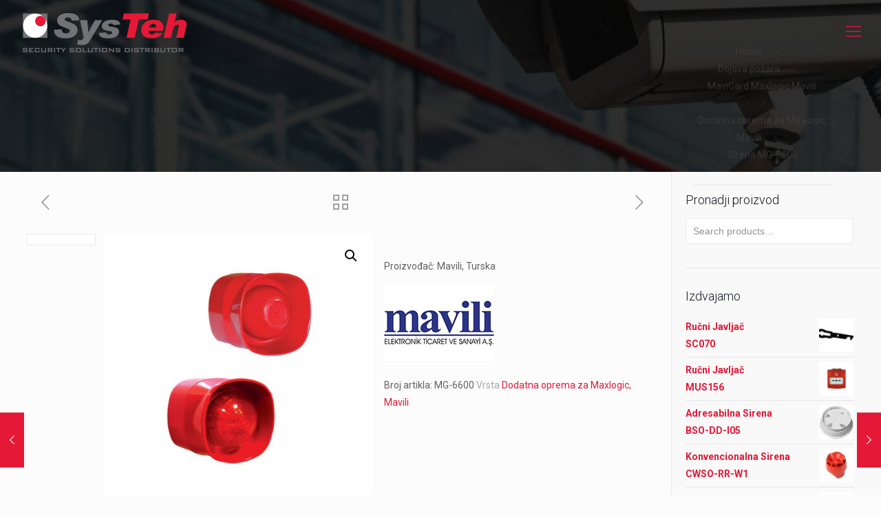

--- FILE ---
content_type: text/html; charset=UTF-8
request_url: https://systeh.ba/proizvod/mg-6600/
body_size: 28142
content:
<!DOCTYPE html>
<html lang="en-US" class="no-js">

<head>

<meta charset="UTF-8" />
<link rel="alternate" hreflang="en-US" href="https://systeh.ba/proizvod/mg-6600/"/>
<!-- Global site tag (gtag.js) - Google Analytics -->
<script async src="https://www.googletagmanager.com/gtag/js?id=UA-179939586-1"></script>
<script>
  window.dataLayer = window.dataLayer || [];
  function gtag(){dataLayer.push(arguments);}
  gtag('js', new Date());
  gtag('config', 'UA-179939586-1');
</script><title>Sirena  MG-6600 &#8211; SysTeh</title>
<meta name='robots' content='max-image-preview:large' />
<meta name="format-detection" content="telephone=no">
<meta name="viewport" content="width=device-width, initial-scale=1, maximum-scale=1" />
<link rel="shortcut icon" href="https://systeh.ba/wp-content/uploads/2017/03/favicon.jpg" type="image/x-icon" />
<link rel='dns-prefetch' href='//fonts.googleapis.com' />
<link rel='dns-prefetch' href='//s.w.org' />
<link rel="alternate" type="application/rss+xml" title="SysTeh &raquo; Feed" href="https://systeh.ba/feed/" />
		<script type="text/javascript">
			window._wpemojiSettings = {"baseUrl":"https:\/\/s.w.org\/images\/core\/emoji\/13.0.1\/72x72\/","ext":".png","svgUrl":"https:\/\/s.w.org\/images\/core\/emoji\/13.0.1\/svg\/","svgExt":".svg","source":{"concatemoji":"https:\/\/systeh.ba\/wp-includes\/js\/wp-emoji-release.min.js?ver=5.7.14"}};
			!function(e,a,t){var n,r,o,i=a.createElement("canvas"),p=i.getContext&&i.getContext("2d");function s(e,t){var a=String.fromCharCode;p.clearRect(0,0,i.width,i.height),p.fillText(a.apply(this,e),0,0);e=i.toDataURL();return p.clearRect(0,0,i.width,i.height),p.fillText(a.apply(this,t),0,0),e===i.toDataURL()}function c(e){var t=a.createElement("script");t.src=e,t.defer=t.type="text/javascript",a.getElementsByTagName("head")[0].appendChild(t)}for(o=Array("flag","emoji"),t.supports={everything:!0,everythingExceptFlag:!0},r=0;r<o.length;r++)t.supports[o[r]]=function(e){if(!p||!p.fillText)return!1;switch(p.textBaseline="top",p.font="600 32px Arial",e){case"flag":return s([127987,65039,8205,9895,65039],[127987,65039,8203,9895,65039])?!1:!s([55356,56826,55356,56819],[55356,56826,8203,55356,56819])&&!s([55356,57332,56128,56423,56128,56418,56128,56421,56128,56430,56128,56423,56128,56447],[55356,57332,8203,56128,56423,8203,56128,56418,8203,56128,56421,8203,56128,56430,8203,56128,56423,8203,56128,56447]);case"emoji":return!s([55357,56424,8205,55356,57212],[55357,56424,8203,55356,57212])}return!1}(o[r]),t.supports.everything=t.supports.everything&&t.supports[o[r]],"flag"!==o[r]&&(t.supports.everythingExceptFlag=t.supports.everythingExceptFlag&&t.supports[o[r]]);t.supports.everythingExceptFlag=t.supports.everythingExceptFlag&&!t.supports.flag,t.DOMReady=!1,t.readyCallback=function(){t.DOMReady=!0},t.supports.everything||(n=function(){t.readyCallback()},a.addEventListener?(a.addEventListener("DOMContentLoaded",n,!1),e.addEventListener("load",n,!1)):(e.attachEvent("onload",n),a.attachEvent("onreadystatechange",function(){"complete"===a.readyState&&t.readyCallback()})),(n=t.source||{}).concatemoji?c(n.concatemoji):n.wpemoji&&n.twemoji&&(c(n.twemoji),c(n.wpemoji)))}(window,document,window._wpemojiSettings);
		</script>
		<style type="text/css">
img.wp-smiley,
img.emoji {
	display: inline !important;
	border: none !important;
	box-shadow: none !important;
	height: 1em !important;
	width: 1em !important;
	margin: 0 .07em !important;
	vertical-align: -0.1em !important;
	background: none !important;
	padding: 0 !important;
}
</style>
	<link rel='stylesheet' id='sdm-styles-css'  href='https://systeh.ba/wp-content/plugins/simple-download-monitor/css/sdm_wp_styles.css?ver=5.7.14' type='text/css' media='all' />
<link rel='stylesheet' id='wp-block-library-css'  href='https://systeh.ba/wp-includes/css/dist/block-library/style.min.css?ver=5.7.14' type='text/css' media='all' />
<link rel='stylesheet' id='wc-block-vendors-style-css'  href='https://systeh.ba/wp-content/plugins/woocommerce/packages/woocommerce-blocks/build/vendors-style.css?ver=4.4.3' type='text/css' media='all' />
<link rel='stylesheet' id='wc-block-style-css'  href='https://systeh.ba/wp-content/plugins/woocommerce/packages/woocommerce-blocks/build/style.css?ver=4.4.3' type='text/css' media='all' />
<link rel='stylesheet' id='contact-form-7-css'  href='https://systeh.ba/wp-content/plugins/contact-form-7/includes/css/styles.css?ver=5.4.1' type='text/css' media='all' />
<link rel='stylesheet' id='layerslider_css-css'  href='https://systeh.ba/wp-content/plugins/layerslider/css/layerslider.css?ver=4.1.1' type='text/css' media='all' />
<link rel='stylesheet' id='rs-plugin-settings-css'  href='https://systeh.ba/wp-content/plugins/revslider/public/assets/css/rs6.css?ver=6.4.3' type='text/css' media='all' />
<style id='rs-plugin-settings-inline-css' type='text/css'>
.tp-caption a{color:#ff7302;text-shadow:none;-webkit-transition:all 0.2s ease-out;-moz-transition:all 0.2s ease-out;-o-transition:all 0.2s ease-out;-ms-transition:all 0.2s ease-out}.tp-caption a:hover{color:#ffa902}
</style>
<link rel='stylesheet' id='photoswipe-css'  href='https://systeh.ba/wp-content/plugins/woocommerce/assets/css/photoswipe/photoswipe.min.css?ver=5.1.0' type='text/css' media='all' />
<link rel='stylesheet' id='photoswipe-default-skin-css'  href='https://systeh.ba/wp-content/plugins/woocommerce/assets/css/photoswipe/default-skin/default-skin.min.css?ver=5.1.0' type='text/css' media='all' />
<link rel='stylesheet' id='woocommerce-layout-css'  href='https://systeh.ba/wp-content/plugins/woocommerce/assets/css/woocommerce-layout.css?ver=5.1.0' type='text/css' media='all' />
<link rel='stylesheet' id='woocommerce-smallscreen-css'  href='https://systeh.ba/wp-content/plugins/woocommerce/assets/css/woocommerce-smallscreen.css?ver=5.1.0' type='text/css' media='only screen and (max-width: 768px)' />
<link rel='stylesheet' id='woocommerce-general-css'  href='https://systeh.ba/wp-content/plugins/woocommerce/assets/css/woocommerce.css?ver=5.1.0' type='text/css' media='all' />
<style id='woocommerce-inline-inline-css' type='text/css'>
.woocommerce form .form-row .required { visibility: visible; }
</style>
<link rel='stylesheet' id='mfn-base-css'  href='https://systeh.ba/wp-content/themes/betheme/css/base.css?ver=22.0' type='text/css' media='all' />
<link rel='stylesheet' id='mfn-layout-css'  href='https://systeh.ba/wp-content/themes/betheme/css/layout.css?ver=22.0' type='text/css' media='all' />
<link rel='stylesheet' id='mfn-shortcodes-css'  href='https://systeh.ba/wp-content/themes/betheme/css/shortcodes.css?ver=22.0' type='text/css' media='all' />
<link rel='stylesheet' id='mfn-animations-css'  href='https://systeh.ba/wp-content/themes/betheme/assets/animations/animations.min.css?ver=22.0' type='text/css' media='all' />
<link rel='stylesheet' id='mfn-jquery-ui-css'  href='https://systeh.ba/wp-content/themes/betheme/assets/ui/jquery.ui.all.css?ver=22.0' type='text/css' media='all' />
<link rel='stylesheet' id='mfn-jplayer-css'  href='https://systeh.ba/wp-content/themes/betheme/assets/jplayer/css/jplayer.blue.monday.css?ver=22.0' type='text/css' media='all' />
<link rel='stylesheet' id='mfn-responsive-css'  href='https://systeh.ba/wp-content/themes/betheme/css/responsive.css?ver=22.0' type='text/css' media='all' />
<link rel='stylesheet' id='mfn-fonts-css'  href='https://fonts.googleapis.com/css?family=Roboto%3A1%2C300%2C400%2C400italic%2C500%2C700%2C700italic%7CLora%3A1%2C300%2C400%2C400italic%2C500%2C700%2C700italic&#038;display=swap&#038;ver=5.7.14' type='text/css' media='all' />
<link rel='stylesheet' id='mfn-woo-css'  href='https://systeh.ba/wp-content/themes/betheme/css/woocommerce.css?ver=22.0' type='text/css' media='all' />
<style id='mfn-dynamic-inline-css' type='text/css'>
body:not(.template-slider) #Header_wrapper{background-image:url(https://systeh.ba/wp-content/uploads/2017/03/Rak-Security.jpg);background-repeat:no-repeat;background-position:center}
html{background-color: #FCFCFC;}#Wrapper,#Content{background-color: #FCFCFC;}body:not(.template-slider) #Header{min-height: 250px;}body.header-below:not(.template-slider) #Header{padding-top: 250px;}#Footer .widgets_wrapper {padding: 70px 0px 20px 0px;}body, button, span.date_label, .timeline_items li h3 span, input[type="submit"], input[type="reset"], input[type="button"],input[type="text"], input[type="password"], input[type="tel"], input[type="email"], textarea, select, .offer_li .title h3 {font-family: "Roboto", Helvetica, Arial, sans-serif;}#menu > ul > li > a, a.action_button, #overlay-menu ul li a {font-family: "Roboto", Helvetica, Arial, sans-serif;}#Subheader .title {font-family: "Lora", Helvetica, Arial, sans-serif;}h1, h2, h3, h4, .text-logo #logo {font-family: "Roboto", Helvetica, Arial, sans-serif;}h5, h6 {font-family: "Roboto", Helvetica, Arial, sans-serif;}blockquote {font-family: "Roboto", Helvetica, Arial, sans-serif;}.chart_box .chart .num, .counter .desc_wrapper .number-wrapper, .how_it_works .image .number,.pricing-box .plan-header .price, .quick_fact .number-wrapper, .woocommerce .product div.entry-summary .price {font-family: "Roboto", Helvetica, Arial, sans-serif;}body {font-size: 14px;line-height: 25px;font-weight: 400;letter-spacing: 0px;}.big {font-size: 16px;line-height: 28px;font-weight: 400;letter-spacing: 0px;}#menu > ul > li > a, a.action_button, #overlay-menu ul li a{font-size: 15px;font-weight: 400;letter-spacing: 0px;}#overlay-menu ul li a{line-height: 22.5px;}#Subheader .title {font-size: 30px;line-height: 35px;font-weight: 400;letter-spacing: 1px;font-style: italic;}h1, .text-logo #logo {font-size: 48px;line-height: 50px;font-weight: 400;letter-spacing: 0px;}h2 {font-size: 30px;line-height: 34px;font-weight: 300;letter-spacing: 0px;}h3 {font-size: 25px;line-height: 29px;font-weight: 300;letter-spacing: 0px;}h4 {font-size: 21px;line-height: 25px;font-weight: 500;letter-spacing: 0px;}h5 {font-size: 15px;line-height: 25px;font-weight: 700;letter-spacing: 0px;}h6 {font-size: 14px;line-height: 25px;font-weight: 400;letter-spacing: 0px;}#Intro .intro-title {font-size: 70px;line-height: 70px;font-weight: 400;letter-spacing: 0px;}@media only screen and (min-width: 768px) and (max-width: 959px){body {font-size: 13px;line-height: 21px;letter-spacing: 0px;}.big {font-size: 14px;line-height: 24px;letter-spacing: 0px;}#menu > ul > li > a, a.action_button, #overlay-menu ul li a {font-size: 13px;letter-spacing: 0px;}#overlay-menu ul li a{line-height: 19.5px;letter-spacing: 0px;}#Subheader .title {font-size: 26px;line-height: 30px;letter-spacing: 1px;}h1, .text-logo #logo {font-size: 41px;line-height: 43px;letter-spacing: 0px;}h2 {font-size: 26px;line-height: 29px;letter-spacing: 0px;}h3 {font-size: 21px;line-height: 25px;letter-spacing: 0px;}h4 {font-size: 18px;line-height: 21px;letter-spacing: 0px;}h5 {font-size: 13px;line-height: 21px;letter-spacing: 0px;}h6 {font-size: 13px;line-height: 21px;letter-spacing: 0px;}#Intro .intro-title {font-size: 60px;line-height: 60px;letter-spacing: 0px;}blockquote { font-size: 15px;}.chart_box .chart .num { font-size: 45px; line-height: 45px; }.counter .desc_wrapper .number-wrapper { font-size: 45px; line-height: 45px;}.counter .desc_wrapper .title { font-size: 14px; line-height: 18px;}.faq .question .title { font-size: 14px; }.fancy_heading .title { font-size: 38px; line-height: 38px; }.offer .offer_li .desc_wrapper .title h3 { font-size: 32px; line-height: 32px; }.offer_thumb_ul li.offer_thumb_li .desc_wrapper .title h3 {font-size: 32px; line-height: 32px; }.pricing-box .plan-header h2 { font-size: 27px; line-height: 27px; }.pricing-box .plan-header .price > span { font-size: 40px; line-height: 40px; }.pricing-box .plan-header .price sup.currency { font-size: 18px; line-height: 18px; }.pricing-box .plan-header .price sup.period { font-size: 14px; line-height: 14px;}.quick_fact .number { font-size: 80px; line-height: 80px;}.trailer_box .desc h2 { font-size: 27px; line-height: 27px; }.widget > h3 { font-size: 17px; line-height: 20px; }}@media only screen and (min-width: 480px) and (max-width: 767px){body {font-size: 13px;line-height: 19px;letter-spacing: 0px;}.big {font-size: 13px;line-height: 21px;letter-spacing: 0px;}#menu > ul > li > a, a.action_button, #overlay-menu ul li a {font-size: 13px;letter-spacing: 0px;}#overlay-menu ul li a{line-height: 19.5px;letter-spacing: 0px;}#Subheader .title {font-size: 23px;line-height: 26px;letter-spacing: 1px;}h1, .text-logo #logo {font-size: 36px;line-height: 38px;letter-spacing: 0px;}h2 {font-size: 23px;line-height: 26px;letter-spacing: 0px;}h3 {font-size: 19px;line-height: 22px;letter-spacing: 0px;}h4 {font-size: 16px;line-height: 19px;letter-spacing: 0px;}h5 {font-size: 13px;line-height: 19px;letter-spacing: 0px;}h6 {font-size: 13px;line-height: 19px;letter-spacing: 0px;}#Intro .intro-title {font-size: 53px;line-height: 53px;letter-spacing: 0px;}blockquote { font-size: 14px;}.chart_box .chart .num { font-size: 40px; line-height: 40px; }.counter .desc_wrapper .number-wrapper { font-size: 40px; line-height: 40px;}.counter .desc_wrapper .title { font-size: 13px; line-height: 16px;}.faq .question .title { font-size: 13px; }.fancy_heading .title { font-size: 34px; line-height: 34px; }.offer .offer_li .desc_wrapper .title h3 { font-size: 28px; line-height: 28px; }.offer_thumb_ul li.offer_thumb_li .desc_wrapper .title h3 {font-size: 28px; line-height: 28px; }.pricing-box .plan-header h2 { font-size: 24px; line-height: 24px; }.pricing-box .plan-header .price > span { font-size: 34px; line-height: 34px; }.pricing-box .plan-header .price sup.currency { font-size: 16px; line-height: 16px; }.pricing-box .plan-header .price sup.period { font-size: 13px; line-height: 13px;}.quick_fact .number { font-size: 70px; line-height: 70px;}.trailer_box .desc h2 { font-size: 24px; line-height: 24px; }.widget > h3 { font-size: 16px; line-height: 19px; }}@media only screen and (max-width: 479px){body {font-size: 13px;line-height: 19px;letter-spacing: 0px;}.big {font-size: 13px;line-height: 19px;letter-spacing: 0px;}#menu > ul > li > a, a.action_button, #overlay-menu ul li a {font-size: 13px;letter-spacing: 0px;}#overlay-menu ul li a{line-height: 19.5px;letter-spacing: 0px;}#Subheader .title {font-size: 18px;line-height: 21px;letter-spacing: 1px;}h1, .text-logo #logo {font-size: 29px;line-height: 30px;letter-spacing: 0px;}h2 {font-size: 18px;line-height: 20px;letter-spacing: 0px;}h3 {font-size: 15px;line-height: 19px;letter-spacing: 0px;}h4 {font-size: 13px;line-height: 19px;letter-spacing: 0px;}h5 {font-size: 13px;line-height: 19px;letter-spacing: 0px;}h6 {font-size: 13px;line-height: 19px;letter-spacing: 0px;}#Intro .intro-title {font-size: 42px;line-height: 42px;letter-spacing: 0px;}blockquote { font-size: 13px;}.chart_box .chart .num { font-size: 35px; line-height: 35px; }.counter .desc_wrapper .number-wrapper { font-size: 35px; line-height: 35px;}.counter .desc_wrapper .title { font-size: 13px; line-height: 26px;}.faq .question .title { font-size: 13px; }.fancy_heading .title { font-size: 30px; line-height: 30px; }.offer .offer_li .desc_wrapper .title h3 { font-size: 26px; line-height: 26px; }.offer_thumb_ul li.offer_thumb_li .desc_wrapper .title h3 {font-size: 26px; line-height: 26px; }.pricing-box .plan-header h2 { font-size: 21px; line-height: 21px; }.pricing-box .plan-header .price > span { font-size: 32px; line-height: 32px; }.pricing-box .plan-header .price sup.currency { font-size: 14px; line-height: 14px; }.pricing-box .plan-header .price sup.period { font-size: 13px; line-height: 13px;}.quick_fact .number { font-size: 60px; line-height: 60px;}.trailer_box .desc h2 { font-size: 21px; line-height: 21px; }.widget > h3 { font-size: 15px; line-height: 18px; }}.with_aside .sidebar.columns {width: 23%;}.with_aside .sections_group {width: 77%;}.aside_both .sidebar.columns {width: 18%;}.aside_both .sidebar.sidebar-1{margin-left: -82%;}.aside_both .sections_group {width: 64%;margin-left: 18%;}@media only screen and (min-width:1240px){#Wrapper, .with_aside .content_wrapper {max-width: 1240px;}.section_wrapper, .container {max-width: 1220px;}.layout-boxed.header-boxed #Top_bar.is-sticky{max-width: 1240px;}}@media only screen and (max-width: 767px){.section_wrapper,.container,.four.columns .widget-area { max-width: 700px !important; }}.button-default .button, .button-flat .button, .button-round .button {background-color: #f7f7f7;color: #747474;}.button-stroke .button {border-color: #f7f7f7;color: #747474;}.button-stroke .button:hover{background-color: #f7f7f7;color: #fff;}.button-default .button_theme, .button-default button,.button-default input[type="button"], .button-default input[type="reset"], .button-default input[type="submit"],.button-flat .button_theme, .button-flat button,.button-flat input[type="button"], .button-flat input[type="reset"], .button-flat input[type="submit"],.button-round .button_theme, .button-round button,.button-round input[type="button"], .button-round input[type="reset"], .button-round input[type="submit"],.woocommerce #respond input#submit,.woocommerce a.button:not(.default),.woocommerce button.button,.woocommerce input.button,.woocommerce #respond input#submit:hover, .woocommerce a.button:hover, .woocommerce button.button:hover, .woocommerce input.button:hover{color: #ffffff;}.button-stroke .button_theme:hover,.button-stroke button:hover, .button-stroke input[type="submit"]:hover, .button-stroke input[type="reset"]:hover, .button-stroke input[type="button"]:hover,.button-stroke .woocommerce #respond input#submit:hover,.button-stroke .woocommerce a.button:not(.default):hover,.button-stroke .woocommerce button.button:hover,.button-stroke.woocommerce input.button:hover {color: #ffffff !important;}.button-stroke .button_theme:hover .button_icon i{color: #ffffff !important;}.button-default .single_add_to_cart_button, .button-flat .single_add_to_cart_button, .button-round .single_add_to_cart_button,.button-default .woocommerce .button:disabled, .button-flat .woocommerce .button:disabled, .button-round .woocommerce .button:disabled,.button-default .woocommerce .button.alt .button-flat .woocommerce .button.alt, .button-round .woocommerce .button.alt,.button-default a.remove, .button-flat a.remove, .button-round a.remove{color: #ffffff!important;}.action_button, .action_button:hover{background-color: #f7f7f7;color: #747474;}.button-stroke a.action_button{border-color: #f7f7f7;}.button-stroke a.action_button:hover{background-color: #f7f7f7!important;}.footer_button{color: #65666C!important;background-color:transparent;box-shadow:none!important;}.footer_button:after{display:none!important;}.button-custom .button,.button-custom .action_button,.button-custom .footer_button,.button-custom button,.button-custom input[type="button"],.button-custom input[type="reset"],.button-custom input[type="submit"],.button-custom .woocommerce #respond input#submit,.button-custom .woocommerce a.button,.button-custom .woocommerce button.button,.button-custom .woocommerce input.button{font-family: Arial;font-size: 14px;line-height: 14px;font-weight: 400;letter-spacing: 0px;padding: 12px 20px 12px 20px;border-width: 0px;border-radius: 0px;}.button-custom .button{color: #626262;background-color: #dbdddf;border-color: transparent;}.button-custom .button:hover{color: #626262;background-color: #d3d3d3;border-color: transparent;}.button-custom .button_theme,.button-custom button,.button-custom input[type="button"],.button-custom input[type="reset"],.button-custom input[type="submit"],.button-custom .woocommerce #respond input#submit,.button-custom .woocommerce a.button:not(.default),.button-custom .woocommerce button.button,.button-custom .woocommerce input.button{color: #ffffff;background-color: #0095eb;border-color: transparent;}.button-custom .button_theme:hover,.button-custom button:hover,.button-custom input[type="button"]:hover,.button-custom input[type="reset"]:hover,.button-custom input[type="submit"]:hover,.button-custom .woocommerce #respond input#submit:hover,.button-custom .woocommerce a.button:not(.default):hover,.button-custom .woocommerce button.button:hover,.button-custom .woocommerce input.button:hover{color: #ffffff;background-color: #007cc3;border-color: transparent;}.button-custom .action_button{color: #626262;background-color: #dbdddf;border-color: transparent;}.button-custom .action_button:hover{color: #626262;background-color: #d3d3d3;border-color: transparent;}.button-custom .single_add_to_cart_button,.button-custom .woocommerce .button:disabled,.button-custom .woocommerce .button.alt,.button-custom a.remove{line-height: 14px!important;padding: 12px 20px 12px 20px!important;color: #ffffff!important;background-color: #0095eb!important;}.button-custom .single_add_to_cart_button:hover,.button-custom .woocommerce .button:disabled:hover,.button-custom .woocommerce .button.alt:hover,.button-custom a.remove:hover{color: #ffffff!important;background-color: #007cc3!important;}#Top_bar #logo,.header-fixed #Top_bar #logo,.header-plain #Top_bar #logo,.header-transparent #Top_bar #logo {height: 60px;line-height: 60px;padding: 15px 0;}.logo-overflow #Top_bar:not(.is-sticky) .logo {height: 90px;}#Top_bar .menu > li > a {padding: 15px 0;}.menu-highlight:not(.header-creative) #Top_bar .menu > li > a {margin: 20px 0;}.header-plain:not(.menu-highlight) #Top_bar .menu > li > a span:not(.description) {line-height: 90px;}.header-fixed #Top_bar .menu > li > a {padding: 30px 0;}#Top_bar .top_bar_right,.header-plain #Top_bar .top_bar_right {height: 90px;}#Top_bar .top_bar_right_wrapper {top: 25px;}.header-plain #Top_bar a#header_cart,.header-plain #Top_bar a#search_button,.header-plain #Top_bar .wpml-languages {line-height: 90px;}.header-plain #Top_bar a.action_button {line-height: 90px!important;}@media only screen and (max-width: 767px){#Top_bar a.responsive-menu-toggle {top: 40px;}.mobile-header-mini #Top_bar #logo{height:50px!important;line-height:50px!important;margin:5px 0;}}.twentytwenty-before-label::before{content:"Before"}.twentytwenty-after-label::before{content:"After"}#Side_slide{right:-250px;width:250px;}#Side_slide.left{left:-250px;}.blog-teaser li .desc-wrapper .desc{background-position-y:-1px;}@media only screen and ( max-width: 767px ){body:not(.template-slider) #Header{min-height: ;}#Subheader{padding: ;}}@media only screen and (min-width: 1240px){body:not(.header-simple) #Top_bar #menu{display:block!important}.tr-menu #Top_bar #menu{background:none!important}#Top_bar .menu > li > ul.mfn-megamenu{width:984px}#Top_bar .menu > li > ul.mfn-megamenu > li{float:left}#Top_bar .menu > li > ul.mfn-megamenu > li.mfn-megamenu-cols-1{width:100%}#Top_bar .menu > li > ul.mfn-megamenu > li.mfn-megamenu-cols-2{width:50%}#Top_bar .menu > li > ul.mfn-megamenu > li.mfn-megamenu-cols-3{width:33.33%}#Top_bar .menu > li > ul.mfn-megamenu > li.mfn-megamenu-cols-4{width:25%}#Top_bar .menu > li > ul.mfn-megamenu > li.mfn-megamenu-cols-5{width:20%}#Top_bar .menu > li > ul.mfn-megamenu > li.mfn-megamenu-cols-6{width:16.66%}#Top_bar .menu > li > ul.mfn-megamenu > li > ul{display:block!important;position:inherit;left:auto;top:auto;border-width:0 1px 0 0}#Top_bar .menu > li > ul.mfn-megamenu > li:last-child > ul{border:0}#Top_bar .menu > li > ul.mfn-megamenu > li > ul li{width:auto}#Top_bar .menu > li > ul.mfn-megamenu a.mfn-megamenu-title{text-transform:uppercase;font-weight:400;background:none}#Top_bar .menu > li > ul.mfn-megamenu a .menu-arrow{display:none}.menuo-right #Top_bar .menu > li > ul.mfn-megamenu{left:auto;right:0}.menuo-right #Top_bar .menu > li > ul.mfn-megamenu-bg{box-sizing:border-box}#Top_bar .menu > li > ul.mfn-megamenu-bg{padding:20px 166px 20px 20px;background-repeat:no-repeat;background-position:right bottom}.rtl #Top_bar .menu > li > ul.mfn-megamenu-bg{padding-left:166px;padding-right:20px;background-position:left bottom}#Top_bar .menu > li > ul.mfn-megamenu-bg > li{background:none}#Top_bar .menu > li > ul.mfn-megamenu-bg > li a{border:none}#Top_bar .menu > li > ul.mfn-megamenu-bg > li > ul{background:none!important;-webkit-box-shadow:0 0 0 0;-moz-box-shadow:0 0 0 0;box-shadow:0 0 0 0}.mm-vertical #Top_bar .container{position:relative;}.mm-vertical #Top_bar .top_bar_left{position:static;}.mm-vertical #Top_bar .menu > li ul{box-shadow:0 0 0 0 transparent!important;background-image:none;}.mm-vertical #Top_bar .menu > li > ul.mfn-megamenu{width:98%!important;margin:0 1%;padding:20px 0;}.mm-vertical.header-plain #Top_bar .menu > li > ul.mfn-megamenu{width:100%!important;margin:0;}.mm-vertical #Top_bar .menu > li > ul.mfn-megamenu > li{display:table-cell;float:none!important;width:10%;padding:0 15px;border-right:1px solid rgba(0, 0, 0, 0.05);}.mm-vertical #Top_bar .menu > li > ul.mfn-megamenu > li:last-child{border-right-width:0}.mm-vertical #Top_bar .menu > li > ul.mfn-megamenu > li.hide-border{border-right-width:0}.mm-vertical #Top_bar .menu > li > ul.mfn-megamenu > li a{border-bottom-width:0;padding:9px 15px;line-height:120%;}.mm-vertical #Top_bar .menu > li > ul.mfn-megamenu a.mfn-megamenu-title{font-weight:700;}.rtl .mm-vertical #Top_bar .menu > li > ul.mfn-megamenu > li:first-child{border-right-width:0}.rtl .mm-vertical #Top_bar .menu > li > ul.mfn-megamenu > li:last-child{border-right-width:1px}.header-plain:not(.menuo-right) #Header .top_bar_left{width:auto!important}.header-stack.header-center #Top_bar #menu{display:inline-block!important}.header-simple #Top_bar #menu{display:none;height:auto;width:300px;bottom:auto;top:100%;right:1px;position:absolute;margin:0}.header-simple #Header a.responsive-menu-toggle{display:block;right:10px}.header-simple #Top_bar #menu > ul{width:100%;float:left}.header-simple #Top_bar #menu ul li{width:100%;padding-bottom:0;border-right:0;position:relative}.header-simple #Top_bar #menu ul li a{padding:0 20px;margin:0;display:block;height:auto;line-height:normal;border:none}.header-simple #Top_bar #menu ul li a:after{display:none}.header-simple #Top_bar #menu ul li a span{border:none;line-height:44px;display:inline;padding:0}.header-simple #Top_bar #menu ul li.submenu .menu-toggle{display:block;position:absolute;right:0;top:0;width:44px;height:44px;line-height:44px;font-size:30px;font-weight:300;text-align:center;cursor:pointer;color:#444;opacity:0.33;}.header-simple #Top_bar #menu ul li.submenu .menu-toggle:after{content:"+"}.header-simple #Top_bar #menu ul li.hover > .menu-toggle:after{content:"-"}.header-simple #Top_bar #menu ul li.hover a{border-bottom:0}.header-simple #Top_bar #menu ul.mfn-megamenu li .menu-toggle{display:none}.header-simple #Top_bar #menu ul li ul{position:relative!important;left:0!important;top:0;padding:0;margin:0!important;width:auto!important;background-image:none}.header-simple #Top_bar #menu ul li ul li{width:100%!important;display:block;padding:0;}.header-simple #Top_bar #menu ul li ul li a{padding:0 20px 0 30px}.header-simple #Top_bar #menu ul li ul li a .menu-arrow{display:none}.header-simple #Top_bar #menu ul li ul li a span{padding:0}.header-simple #Top_bar #menu ul li ul li a span:after{display:none!important}.header-simple #Top_bar .menu > li > ul.mfn-megamenu a.mfn-megamenu-title{text-transform:uppercase;font-weight:400}.header-simple #Top_bar .menu > li > ul.mfn-megamenu > li > ul{display:block!important;position:inherit;left:auto;top:auto}.header-simple #Top_bar #menu ul li ul li ul{border-left:0!important;padding:0;top:0}.header-simple #Top_bar #menu ul li ul li ul li a{padding:0 20px 0 40px}.rtl.header-simple #Top_bar #menu{left:1px;right:auto}.rtl.header-simple #Top_bar a.responsive-menu-toggle{left:10px;right:auto}.rtl.header-simple #Top_bar #menu ul li.submenu .menu-toggle{left:0;right:auto}.rtl.header-simple #Top_bar #menu ul li ul{left:auto!important;right:0!important}.rtl.header-simple #Top_bar #menu ul li ul li a{padding:0 30px 0 20px}.rtl.header-simple #Top_bar #menu ul li ul li ul li a{padding:0 40px 0 20px}.menu-highlight #Top_bar .menu > li{margin:0 2px}.menu-highlight:not(.header-creative) #Top_bar .menu > li > a{margin:20px 0;padding:0;-webkit-border-radius:5px;border-radius:5px}.menu-highlight #Top_bar .menu > li > a:after{display:none}.menu-highlight #Top_bar .menu > li > a span:not(.description){line-height:50px}.menu-highlight #Top_bar .menu > li > a span.description{display:none}.menu-highlight.header-stack #Top_bar .menu > li > a{margin:10px 0!important}.menu-highlight.header-stack #Top_bar .menu > li > a span:not(.description){line-height:40px}.menu-highlight.header-transparent #Top_bar .menu > li > a{margin:5px 0}.menu-highlight.header-simple #Top_bar #menu ul li,.menu-highlight.header-creative #Top_bar #menu ul li{margin:0}.menu-highlight.header-simple #Top_bar #menu ul li > a,.menu-highlight.header-creative #Top_bar #menu ul li > a{-webkit-border-radius:0;border-radius:0}.menu-highlight:not(.header-fixed):not(.header-simple) #Top_bar.is-sticky .menu > li > a{margin:10px 0!important;padding:5px 0!important}.menu-highlight:not(.header-fixed):not(.header-simple) #Top_bar.is-sticky .menu > li > a span{line-height:30px!important}.header-modern.menu-highlight.menuo-right .menu_wrapper{margin-right:20px}.menu-line-below #Top_bar .menu > li > a:after{top:auto;bottom:-4px}.menu-line-below #Top_bar.is-sticky .menu > li > a:after{top:auto;bottom:-4px}.menu-line-below-80 #Top_bar:not(.is-sticky) .menu > li > a:after{height:4px;left:10%;top:50%;margin-top:20px;width:80%}.menu-line-below-80-1 #Top_bar:not(.is-sticky) .menu > li > a:after{height:1px;left:10%;top:50%;margin-top:20px;width:80%}.menu-link-color #Top_bar .menu > li > a:after{display:none!important}.menu-arrow-top #Top_bar .menu > li > a:after{background:none repeat scroll 0 0 rgba(0,0,0,0)!important;border-color:#ccc transparent transparent;border-style:solid;border-width:7px 7px 0;display:block;height:0;left:50%;margin-left:-7px;top:0!important;width:0}.menu-arrow-top #Top_bar.is-sticky .menu > li > a:after{top:0!important}.menu-arrow-bottom #Top_bar .menu > li > a:after{background:none!important;border-color:transparent transparent #ccc;border-style:solid;border-width:0 7px 7px;display:block;height:0;left:50%;margin-left:-7px;top:auto;bottom:0;width:0}.menu-arrow-bottom #Top_bar.is-sticky .menu > li > a:after{top:auto;bottom:0}.menuo-no-borders #Top_bar .menu > li > a span{border-width:0!important}.menuo-no-borders #Header_creative #Top_bar .menu > li > a span{border-bottom-width:0}.menuo-no-borders.header-plain #Top_bar a#header_cart,.menuo-no-borders.header-plain #Top_bar a#search_button,.menuo-no-borders.header-plain #Top_bar .wpml-languages,.menuo-no-borders.header-plain #Top_bar a.action_button{border-width:0}.menuo-right #Top_bar .menu_wrapper{float:right}.menuo-right.header-stack:not(.header-center) #Top_bar .menu_wrapper{margin-right:150px}body.header-creative{padding-left:50px}body.header-creative.header-open{padding-left:250px}body.error404,body.under-construction,body.template-blank{padding-left:0!important}.header-creative.footer-fixed #Footer,.header-creative.footer-sliding #Footer,.header-creative.footer-stick #Footer.is-sticky{box-sizing:border-box;padding-left:50px;}.header-open.footer-fixed #Footer,.header-open.footer-sliding #Footer,.header-creative.footer-stick #Footer.is-sticky{padding-left:250px;}.header-rtl.header-creative.footer-fixed #Footer,.header-rtl.header-creative.footer-sliding #Footer,.header-rtl.header-creative.footer-stick #Footer.is-sticky{padding-left:0;padding-right:50px;}.header-rtl.header-open.footer-fixed #Footer,.header-rtl.header-open.footer-sliding #Footer,.header-rtl.header-creative.footer-stick #Footer.is-sticky{padding-right:250px;}#Header_creative{background-color:#fff;position:fixed;width:250px;height:100%;left:-200px;top:0;z-index:9002;-webkit-box-shadow:2px 0 4px 2px rgba(0,0,0,.15);box-shadow:2px 0 4px 2px rgba(0,0,0,.15)}#Header_creative .container{width:100%}#Header_creative .creative-wrapper{opacity:0;margin-right:50px}#Header_creative a.creative-menu-toggle{display:block;width:34px;height:34px;line-height:34px;font-size:22px;text-align:center;position:absolute;top:10px;right:8px;border-radius:3px}.admin-bar #Header_creative a.creative-menu-toggle{top:42px}#Header_creative #Top_bar{position:static;width:100%}#Header_creative #Top_bar .top_bar_left{width:100%!important;float:none}#Header_creative #Top_bar .top_bar_right{width:100%!important;float:none;height:auto;margin-bottom:35px;text-align:center;padding:0 20px;top:0;-webkit-box-sizing:border-box;-moz-box-sizing:border-box;box-sizing:border-box}#Header_creative #Top_bar .top_bar_right:before{display:none}#Header_creative #Top_bar .top_bar_right_wrapper{top:0}#Header_creative #Top_bar .logo{float:none;text-align:center;margin:15px 0}#Header_creative #Top_bar #menu{background-color:transparent}#Header_creative #Top_bar .menu_wrapper{float:none;margin:0 0 30px}#Header_creative #Top_bar .menu > li{width:100%;float:none;position:relative}#Header_creative #Top_bar .menu > li > a{padding:0;text-align:center}#Header_creative #Top_bar .menu > li > a:after{display:none}#Header_creative #Top_bar .menu > li > a span{border-right:0;border-bottom-width:1px;line-height:38px}#Header_creative #Top_bar .menu li ul{left:100%;right:auto;top:0;box-shadow:2px 2px 2px 0 rgba(0,0,0,0.03);-webkit-box-shadow:2px 2px 2px 0 rgba(0,0,0,0.03)}#Header_creative #Top_bar .menu > li > ul.mfn-megamenu{margin:0;width:700px!important;}#Header_creative #Top_bar .menu > li > ul.mfn-megamenu > li > ul{left:0}#Header_creative #Top_bar .menu li ul li a{padding-top:9px;padding-bottom:8px}#Header_creative #Top_bar .menu li ul li ul{top:0}#Header_creative #Top_bar .menu > li > a span.description{display:block;font-size:13px;line-height:28px!important;clear:both}#Header_creative #Top_bar .search_wrapper{left:100%;top:auto;bottom:0}#Header_creative #Top_bar a#header_cart{display:inline-block;float:none;top:3px}#Header_creative #Top_bar a#search_button{display:inline-block;float:none;top:3px}#Header_creative #Top_bar .wpml-languages{display:inline-block;float:none;top:0}#Header_creative #Top_bar .wpml-languages.enabled:hover a.active{padding-bottom:11px}#Header_creative #Top_bar .action_button{display:inline-block;float:none;top:16px;margin:0}#Header_creative #Top_bar .banner_wrapper{display:block;text-align:center}#Header_creative #Top_bar .banner_wrapper img{max-width:100%;height:auto;display:inline-block}#Header_creative #Action_bar{display:none;position:absolute;bottom:0;top:auto;clear:both;padding:0 20px;box-sizing:border-box}#Header_creative #Action_bar .contact_details{text-align:center;margin-bottom:20px}#Header_creative #Action_bar .contact_details li{padding:0}#Header_creative #Action_bar .social{float:none;text-align:center;padding:5px 0 15px}#Header_creative #Action_bar .social li{margin-bottom:2px}#Header_creative #Action_bar .social-menu{float:none;text-align:center}#Header_creative #Action_bar .social-menu li{border-color:rgba(0,0,0,.1)}#Header_creative .social li a{color:rgba(0,0,0,.5)}#Header_creative .social li a:hover{color:#000}#Header_creative .creative-social{position:absolute;bottom:10px;right:0;width:50px}#Header_creative .creative-social li{display:block;float:none;width:100%;text-align:center;margin-bottom:5px}.header-creative .fixed-nav.fixed-nav-prev{margin-left:50px}.header-creative.header-open .fixed-nav.fixed-nav-prev{margin-left:250px}.menuo-last #Header_creative #Top_bar .menu li.last ul{top:auto;bottom:0}.header-open #Header_creative{left:0}.header-open #Header_creative .creative-wrapper{opacity:1;margin:0!important;}.header-open #Header_creative .creative-menu-toggle,.header-open #Header_creative .creative-social{display:none}.header-open #Header_creative #Action_bar{display:block}body.header-rtl.header-creative{padding-left:0;padding-right:50px}.header-rtl #Header_creative{left:auto;right:-200px}.header-rtl #Header_creative .creative-wrapper{margin-left:50px;margin-right:0}.header-rtl #Header_creative a.creative-menu-toggle{left:8px;right:auto}.header-rtl #Header_creative .creative-social{left:0;right:auto}.header-rtl #Footer #back_to_top.sticky{right:125px}.header-rtl #popup_contact{right:70px}.header-rtl #Header_creative #Top_bar .menu li ul{left:auto;right:100%}.header-rtl #Header_creative #Top_bar .search_wrapper{left:auto;right:100%;}.header-rtl .fixed-nav.fixed-nav-prev{margin-left:0!important}.header-rtl .fixed-nav.fixed-nav-next{margin-right:50px}body.header-rtl.header-creative.header-open{padding-left:0;padding-right:250px!important}.header-rtl.header-open #Header_creative{left:auto;right:0}.header-rtl.header-open #Footer #back_to_top.sticky{right:325px}.header-rtl.header-open #popup_contact{right:270px}.header-rtl.header-open .fixed-nav.fixed-nav-next{margin-right:250px}#Header_creative.active{left:-1px;}.header-rtl #Header_creative.active{left:auto;right:-1px;}#Header_creative.active .creative-wrapper{opacity:1;margin:0}.header-creative .vc_row[data-vc-full-width]{padding-left:50px}.header-creative.header-open .vc_row[data-vc-full-width]{padding-left:250px}.header-open .vc_parallax .vc_parallax-inner { left:auto; width: calc(100% - 250px); }.header-open.header-rtl .vc_parallax .vc_parallax-inner { left:0; right:auto; }#Header_creative.scroll{height:100%;overflow-y:auto}#Header_creative.scroll:not(.dropdown) .menu li ul{display:none!important}#Header_creative.scroll #Action_bar{position:static}#Header_creative.dropdown{outline:none}#Header_creative.dropdown #Top_bar .menu_wrapper{float:left}#Header_creative.dropdown #Top_bar #menu ul li{position:relative;float:left}#Header_creative.dropdown #Top_bar #menu ul li a:after{display:none}#Header_creative.dropdown #Top_bar #menu ul li a span{line-height:38px;padding:0}#Header_creative.dropdown #Top_bar #menu ul li.submenu .menu-toggle{display:block;position:absolute;right:0;top:0;width:38px;height:38px;line-height:38px;font-size:26px;font-weight:300;text-align:center;cursor:pointer;color:#444;opacity:0.33;}#Header_creative.dropdown #Top_bar #menu ul li.submenu .menu-toggle:after{content:"+"}#Header_creative.dropdown #Top_bar #menu ul li.hover > .menu-toggle:after{content:"-"}#Header_creative.dropdown #Top_bar #menu ul li.hover a{border-bottom:0}#Header_creative.dropdown #Top_bar #menu ul.mfn-megamenu li .menu-toggle{display:none}#Header_creative.dropdown #Top_bar #menu ul li ul{position:relative!important;left:0!important;top:0;padding:0;margin-left:0!important;width:auto!important;background-image:none}#Header_creative.dropdown #Top_bar #menu ul li ul li{width:100%!important}#Header_creative.dropdown #Top_bar #menu ul li ul li a{padding:0 10px;text-align:center}#Header_creative.dropdown #Top_bar #menu ul li ul li a .menu-arrow{display:none}#Header_creative.dropdown #Top_bar #menu ul li ul li a span{padding:0}#Header_creative.dropdown #Top_bar #menu ul li ul li a span:after{display:none!important}#Header_creative.dropdown #Top_bar .menu > li > ul.mfn-megamenu a.mfn-megamenu-title{text-transform:uppercase;font-weight:400}#Header_creative.dropdown #Top_bar .menu > li > ul.mfn-megamenu > li > ul{display:block!important;position:inherit;left:auto;top:auto}#Header_creative.dropdown #Top_bar #menu ul li ul li ul{border-left:0!important;padding:0;top:0}#Header_creative{transition: left .5s ease-in-out, right .5s ease-in-out;}#Header_creative .creative-wrapper{transition: opacity .5s ease-in-out, margin 0s ease-in-out .5s;}#Header_creative.active .creative-wrapper{transition: opacity .5s ease-in-out, margin 0s ease-in-out;}}@media only screen and (min-width: 1240px){#Top_bar.is-sticky{position:fixed!important;width:100%;left:0;top:-60px;height:60px;z-index:701;background:#fff;opacity:.97;-webkit-box-shadow:0 2px 5px 0 rgba(0,0,0,0.1);-moz-box-shadow:0 2px 5px 0 rgba(0,0,0,0.1);box-shadow:0 2px 5px 0 rgba(0,0,0,0.1)}.layout-boxed.header-boxed #Top_bar.is-sticky{max-width:1240px;left:50%;-webkit-transform:translateX(-50%);transform:translateX(-50%)}#Top_bar.is-sticky .top_bar_left,#Top_bar.is-sticky .top_bar_right,#Top_bar.is-sticky .top_bar_right:before{background:none;box-shadow:unset}#Top_bar.is-sticky .top_bar_right{top:-4px;height:auto;}#Top_bar.is-sticky .top_bar_right_wrapper{top:15px}.header-plain #Top_bar.is-sticky .top_bar_right_wrapper{top:0}#Top_bar.is-sticky .logo{width:auto;margin:0 30px 0 20px;padding:0}#Top_bar.is-sticky #logo,#Top_bar.is-sticky .custom-logo-link{padding:5px 0!important;height:50px!important;line-height:50px!important}.logo-no-sticky-padding #Top_bar.is-sticky #logo{height:60px!important;line-height:60px!important}#Top_bar.is-sticky #logo img.logo-main{display:none}#Top_bar.is-sticky #logo img.logo-sticky{display:inline;max-height:35px;width:auto}#Top_bar.is-sticky .menu_wrapper{clear:none}#Top_bar.is-sticky .menu_wrapper .menu > li > a{padding:15px 0}#Top_bar.is-sticky .menu > li > a,#Top_bar.is-sticky .menu > li > a span{line-height:30px}#Top_bar.is-sticky .menu > li > a:after{top:auto;bottom:-4px}#Top_bar.is-sticky .menu > li > a span.description{display:none}#Top_bar.is-sticky .secondary_menu_wrapper,#Top_bar.is-sticky .banner_wrapper{display:none}.header-overlay #Top_bar.is-sticky{display:none}.sticky-dark #Top_bar.is-sticky,.sticky-dark #Top_bar.is-sticky #menu{background:rgba(0,0,0,.8)}.sticky-dark #Top_bar.is-sticky .menu > li:not(.current-menu-item) > a{color:#fff}.sticky-dark #Top_bar.is-sticky .top_bar_right a:not(.action_button){color:rgba(255,255,255,.8)}.sticky-dark #Top_bar.is-sticky .wpml-languages a.active,.sticky-dark #Top_bar.is-sticky .wpml-languages ul.wpml-lang-dropdown{background:rgba(0,0,0,0.1);border-color:rgba(0,0,0,0.1)}.sticky-white #Top_bar.is-sticky,.sticky-white #Top_bar.is-sticky #menu{background:rgba(255,255,255,.8)}.sticky-white #Top_bar.is-sticky .menu > li:not(.current-menu-item) > a{color:#222}.sticky-white #Top_bar.is-sticky .top_bar_right a:not(.action_button){color:rgba(0,0,0,.8)}.sticky-white #Top_bar.is-sticky .wpml-languages a.active,.sticky-white #Top_bar.is-sticky .wpml-languages ul.wpml-lang-dropdown{background:rgba(255,255,255,0.1);border-color:rgba(0,0,0,0.1)}}@media only screen and (min-width: 768px) and (max-width: 1240px){.header_placeholder{height:0!important}}@media only screen and (max-width: 1239px){#Top_bar #menu{display:none;height:auto;width:300px;bottom:auto;top:100%;right:1px;position:absolute;margin:0}#Top_bar a.responsive-menu-toggle{display:block}#Top_bar #menu > ul{width:100%;float:left}#Top_bar #menu ul li{width:100%;padding-bottom:0;border-right:0;position:relative}#Top_bar #menu ul li a{padding:0 25px;margin:0;display:block;height:auto;line-height:normal;border:none}#Top_bar #menu ul li a:after{display:none}#Top_bar #menu ul li a span{border:none;line-height:44px;display:inline;padding:0}#Top_bar #menu ul li a span.description{margin:0 0 0 5px}#Top_bar #menu ul li.submenu .menu-toggle{display:block;position:absolute;right:15px;top:0;width:44px;height:44px;line-height:44px;font-size:30px;font-weight:300;text-align:center;cursor:pointer;color:#444;opacity:0.33;}#Top_bar #menu ul li.submenu .menu-toggle:after{content:"+"}#Top_bar #menu ul li.hover > .menu-toggle:after{content:"-"}#Top_bar #menu ul li.hover a{border-bottom:0}#Top_bar #menu ul li a span:after{display:none!important}#Top_bar #menu ul.mfn-megamenu li .menu-toggle{display:none}#Top_bar #menu ul li ul{position:relative!important;left:0!important;top:0;padding:0;margin-left:0!important;width:auto!important;background-image:none!important;box-shadow:0 0 0 0 transparent!important;-webkit-box-shadow:0 0 0 0 transparent!important}#Top_bar #menu ul li ul li{width:100%!important}#Top_bar #menu ul li ul li a{padding:0 20px 0 35px}#Top_bar #menu ul li ul li a .menu-arrow{display:none}#Top_bar #menu ul li ul li a span{padding:0}#Top_bar #menu ul li ul li a span:after{display:none!important}#Top_bar .menu > li > ul.mfn-megamenu a.mfn-megamenu-title{text-transform:uppercase;font-weight:400}#Top_bar .menu > li > ul.mfn-megamenu > li > ul{display:block!important;position:inherit;left:auto;top:auto}#Top_bar #menu ul li ul li ul{border-left:0!important;padding:0;top:0}#Top_bar #menu ul li ul li ul li a{padding:0 20px 0 45px}.rtl #Top_bar #menu{left:1px;right:auto}.rtl #Top_bar a.responsive-menu-toggle{left:20px;right:auto}.rtl #Top_bar #menu ul li.submenu .menu-toggle{left:15px;right:auto;border-left:none;border-right:1px solid #eee}.rtl #Top_bar #menu ul li ul{left:auto!important;right:0!important}.rtl #Top_bar #menu ul li ul li a{padding:0 30px 0 20px}.rtl #Top_bar #menu ul li ul li ul li a{padding:0 40px 0 20px}.header-stack .menu_wrapper a.responsive-menu-toggle{position:static!important;margin:11px 0!important}.header-stack .menu_wrapper #menu{left:0;right:auto}.rtl.header-stack #Top_bar #menu{left:auto;right:0}.admin-bar #Header_creative{top:32px}.header-creative.layout-boxed{padding-top:85px}.header-creative.layout-full-width #Wrapper{padding-top:60px}#Header_creative{position:fixed;width:100%;left:0!important;top:0;z-index:1001}#Header_creative .creative-wrapper{display:block!important;opacity:1!important}#Header_creative .creative-menu-toggle,#Header_creative .creative-social{display:none!important;opacity:1!important}#Header_creative #Top_bar{position:static;width:100%}#Header_creative #Top_bar #logo,#Header_creative #Top_bar .custom-logo-link{height:50px;line-height:50px;padding:5px 0}#Header_creative #Top_bar #logo img.logo-sticky{max-height:40px!important}#Header_creative #logo img.logo-main{display:none}#Header_creative #logo img.logo-sticky{display:inline-block}.logo-no-sticky-padding #Header_creative #Top_bar #logo{height:60px;line-height:60px;padding:0}.logo-no-sticky-padding #Header_creative #Top_bar #logo img.logo-sticky{max-height:60px!important}#Header_creative #Action_bar{display:none}#Header_creative #Top_bar .top_bar_right{height:60px;top:0}#Header_creative #Top_bar .top_bar_right:before{display:none}#Header_creative #Top_bar .top_bar_right_wrapper{top:0;padding-top:9px}#Header_creative.scroll{overflow:visible!important}}#Header_wrapper, #Intro {background-color: #000119;}#Subheader {background-color: rgba(247,247,247,1);}.header-classic #Action_bar, .header-fixed #Action_bar, .header-plain #Action_bar, .header-split #Action_bar, .header-stack #Action_bar {background-color: #292b33;}#Sliding-top {background-color: #545454;}#Sliding-top a.sliding-top-control {border-right-color: #545454;}#Sliding-top.st-center a.sliding-top-control,#Sliding-top.st-left a.sliding-top-control {border-top-color: #545454;}#Footer {background-color: #292b33;}body, ul.timeline_items, .icon_box a .desc, .icon_box a:hover .desc, .feature_list ul li a, .list_item a, .list_item a:hover,.widget_recent_entries ul li a, .flat_box a, .flat_box a:hover, .story_box .desc, .content_slider.carouselul li a .title,.content_slider.flat.description ul li .desc, .content_slider.flat.description ul li a .desc, .post-nav.minimal a i {color: #626262;}.post-nav.minimal a svg {fill: #626262;}.themecolor, .opening_hours .opening_hours_wrapper li span, .fancy_heading_icon .icon_top,.fancy_heading_arrows .icon-right-dir, .fancy_heading_arrows .icon-left-dir, .fancy_heading_line .title,.button-love a.mfn-love, .format-link .post-title .icon-link, .pager-single > span, .pager-single a:hover,.widget_meta ul, .widget_pages ul, .widget_rss ul, .widget_mfn_recent_comments ul li:after, .widget_archive ul,.widget_recent_comments ul li:after, .widget_nav_menu ul, .woocommerce ul.products li.product .price, .shop_slider .shop_slider_ul li .item_wrapper .price,.woocommerce-page ul.products li.product .price, .widget_price_filter .price_label .from, .widget_price_filter .price_label .to,.woocommerce ul.product_list_widget li .quantity .amount, .woocommerce .product div.entry-summary .price, .woocommerce .star-rating span,#Error_404 .error_pic i, .style-simple #Filters .filters_wrapper ul li a:hover, .style-simple #Filters .filters_wrapper ul li.current-cat a,.style-simple .quick_fact .title {color: #e51937;}.themebg,#comments .commentlist > li .reply a.comment-reply-link,#Filters .filters_wrapper ul li a:hover,#Filters .filters_wrapper ul li.current-cat a,.fixed-nav .arrow,.offer_thumb .slider_pagination a:before,.offer_thumb .slider_pagination a.selected:after,.pager .pages a:hover,.pager .pages a.active,.pager .pages span.page-numbers.current,.pager-single span:after,.portfolio_group.exposure .portfolio-item .desc-inner .line,.Recent_posts ul li .desc:after,.Recent_posts ul li .photo .c,.slider_pagination a.selected,.slider_pagination .slick-active a,.slider_pagination a.selected:after,.slider_pagination .slick-active a:after,.testimonials_slider .slider_images,.testimonials_slider .slider_images a:after,.testimonials_slider .slider_images:before,#Top_bar a#header_cart span,.widget_categories ul,.widget_mfn_menu ul li a:hover,.widget_mfn_menu ul li.current-menu-item:not(.current-menu-ancestor) > a,.widget_mfn_menu ul li.current_page_item:not(.current_page_ancestor) > a,.widget_product_categories ul,.widget_recent_entries ul li:after,.woocommerce-account table.my_account_orders .order-number a,.woocommerce-MyAccount-navigation ul li.is-active a,.style-simple .accordion .question:after,.style-simple .faq .question:after,.style-simple .icon_box .desc_wrapper .title:before,.style-simple #Filters .filters_wrapper ul li a:after,.style-simple .article_box .desc_wrapper p:after,.style-simple .sliding_box .desc_wrapper:after,.style-simple .trailer_box:hover .desc,.tp-bullets.simplebullets.round .bullet.selected,.tp-bullets.simplebullets.round .bullet.selected:after,.tparrows.default,.tp-bullets.tp-thumbs .bullet.selected:after{background-color: #e51937;}.Latest_news ul li .photo, .Recent_posts.blog_news ul li .photo, .style-simple .opening_hours .opening_hours_wrapper li label,.style-simple .timeline_items li:hover h3, .style-simple .timeline_items li:nth-child(even):hover h3,.style-simple .timeline_items li:hover .desc, .style-simple .timeline_items li:nth-child(even):hover,.style-simple .offer_thumb .slider_pagination a.selected {border-color: #e51937;}a {color: #e51937;}a:hover {color: #c3001b;}*::-moz-selection {background-color: #0095eb;color: white;}*::selection {background-color: #0095eb;color: white;}.blockquote p.author span, .counter .desc_wrapper .title, .article_box .desc_wrapper p, .team .desc_wrapper p.subtitle,.pricing-box .plan-header p.subtitle, .pricing-box .plan-header .price sup.period, .chart_box p, .fancy_heading .inside,.fancy_heading_line .slogan, .post-meta, .post-meta a, .post-footer, .post-footer a span.label, .pager .pages a, .button-love a .label,.pager-single a, #comments .commentlist > li .comment-author .says, .fixed-nav .desc .date, .filters_buttons li.label, .Recent_posts ul li a .desc .date,.widget_recent_entries ul li .post-date, .tp_recent_tweets .twitter_time, .widget_price_filter .price_label, .shop-filters .woocommerce-result-count,.woocommerce ul.product_list_widget li .quantity, .widget_shopping_cart ul.product_list_widget li dl, .product_meta .posted_in,.woocommerce .shop_table .product-name .variation > dd, .shipping-calculator-button:after,.shop_slider .shop_slider_ul li .item_wrapper .price del,.testimonials_slider .testimonials_slider_ul li .author span, .testimonials_slider .testimonials_slider_ul li .author span a, .Latest_news ul li .desc_footer,.share-simple-wrapper .icons a {color: #a8a8a8;}h1, h1 a, h1 a:hover, .text-logo #logo { color: #161922; }h2, h2 a, h2 a:hover { color: #161922; }h3, h3 a, h3 a:hover { color: #161922; }h4, h4 a, h4 a:hover, .style-simple .sliding_box .desc_wrapper h4 { color: #161922; }h5, h5 a, h5 a:hover { color: #161922; }h6, h6 a, h6 a:hover,a.content_link .title { color: #161922; }.dropcap, .highlight:not(.highlight_image) {background-color: #e51937;}.button-default .button_theme, .button-default button,.button-default input[type="button"], .button-default input[type="reset"], .button-default input[type="submit"],.button-flat .button_theme, .button-flat button,.button-flat input[type="button"], .button-flat input[type="reset"], .button-flat input[type="submit"],.button-round .button_theme, .button-round button,.button-round input[type="button"], .button-round input[type="reset"], .button-round input[type="submit"],.woocommerce #respond input#submit,.woocommerce a.button:not(.default),.woocommerce button.button,.woocommerce input.button,.woocommerce #respond input#submit:hover, .woocommerce a.button:not(.default):hover, .woocommerce button.button:hover, .woocommerce input.button:hover{background-color: #e51937;}.button-stroke .button_theme,.button-stroke .button_theme .button_icon i,.button-stroke button, .button-stroke input[type="submit"], .button-stroke input[type="reset"], .button-stroke input[type="button"],.button-stroke .woocommerce #respond input#submit,.button-stroke .woocommerce a.button:not(.default),.button-stroke .woocommerce button.button,.button-stroke.woocommerce input.button {border-color: #e51937;color: #e51937 !important;}.button-stroke .button_theme:hover,.button-stroke button:hover, .button-stroke input[type="submit"]:hover, .button-stroke input[type="reset"]:hover, .button-stroke input[type="button"]:hover {background-color: #e51937;}.button-default .single_add_to_cart_button, .button-flat .single_add_to_cart_button, .button-round .single_add_to_cart_button,.button-default .woocommerce .button:disabled, .button-flat .woocommerce .button:disabled, .button-round .woocommerce .button:disabled,.button-default .woocommerce .button.alt, .button-flat .woocommerce .button.alt, .button-round .woocommerce .button.alt{background-color: #e51937!important;}.button-stroke .single_add_to_cart_button:hover,.button-stroke #place_order:hover {background-color: #e51937!important;}a.mfn-link {color: #656B6F;}a.mfn-link-2 span, a:hover.mfn-link-2 span:before, a.hover.mfn-link-2 span:before, a.mfn-link-5 span, a.mfn-link-8:after, a.mfn-link-8:before {background: #e51937;}a:hover.mfn-link {color: #e51937;}a.mfn-link-2 span:before, a:hover.mfn-link-4:before, a:hover.mfn-link-4:after, a.hover.mfn-link-4:before, a.hover.mfn-link-4:after, a.mfn-link-5:before, a.mfn-link-7:after, a.mfn-link-7:before {background: #c3001f;}a.mfn-link-6:before {border-bottom-color: #c3001f;}.column_column ul, .column_column ol, .the_content_wrapper:not(.is-elementor) ul, .the_content_wrapper:not(.is-elementor) ol {color: #737E86;}hr.hr_color, .hr_color hr, .hr_dots span {color: #e51937;background: #e51937;}.hr_zigzag i {color: #e51937;}.highlight-left:after,.highlight-right:after {background: #e51937;}@media only screen and (max-width: 767px) {.highlight-left .wrap:first-child,.highlight-right .wrap:last-child {background: #e51937;}}#Header .top_bar_left, .header-classic #Top_bar, .header-plain #Top_bar, .header-stack #Top_bar, .header-split #Top_bar,.header-fixed #Top_bar, .header-below #Top_bar, #Header_creative, #Top_bar #menu, .sticky-tb-color #Top_bar.is-sticky {background-color: #ffffff;}#Top_bar .wpml-languages a.active, #Top_bar .wpml-languages ul.wpml-lang-dropdown {background-color: #ffffff;}#Top_bar .top_bar_right:before {background-color: #e3e3e3;}#Header .top_bar_right {background-color: #f5f5f5;}#Top_bar .top_bar_right a:not(.action_button) {color: #333333;}#Top_bar .menu > li > a,#Top_bar #menu ul li.submenu .menu-toggle {color: #444444;}#Top_bar .menu > li.current-menu-item > a,#Top_bar .menu > li.current_page_item > a,#Top_bar .menu > li.current-menu-parent > a,#Top_bar .menu > li.current-page-parent > a,#Top_bar .menu > li.current-menu-ancestor > a,#Top_bar .menu > li.current-page-ancestor > a,#Top_bar .menu > li.current_page_ancestor > a,#Top_bar .menu > li.hover > a {color: #e51937;}#Top_bar .menu > li a:after {background: #e51937;}.menuo-arrows #Top_bar .menu > li.submenu > a > span:not(.description)::after {border-top-color: #444444;}#Top_bar .menu > li.current-menu-item.submenu > a > span:not(.description)::after,#Top_bar .menu > li.current_page_item.submenu > a > span:not(.description)::after,#Top_bar .menu > li.current-menu-parent.submenu > a > span:not(.description)::after,#Top_bar .menu > li.current-page-parent.submenu > a > span:not(.description)::after,#Top_bar .menu > li.current-menu-ancestor.submenu > a > span:not(.description)::after,#Top_bar .menu > li.current-page-ancestor.submenu > a > span:not(.description)::after,#Top_bar .menu > li.current_page_ancestor.submenu > a > span:not(.description)::after,#Top_bar .menu > li.hover.submenu > a > span:not(.description)::after {border-top-color: #e51937;}.menu-highlight #Top_bar #menu > ul > li.current-menu-item > a,.menu-highlight #Top_bar #menu > ul > li.current_page_item > a,.menu-highlight #Top_bar #menu > ul > li.current-menu-parent > a,.menu-highlight #Top_bar #menu > ul > li.current-page-parent > a,.menu-highlight #Top_bar #menu > ul > li.current-menu-ancestor > a,.menu-highlight #Top_bar #menu > ul > li.current-page-ancestor > a,.menu-highlight #Top_bar #menu > ul > li.current_page_ancestor > a,.menu-highlight #Top_bar #menu > ul > li.hover > a {background: #F2F2F2;}.menu-arrow-bottom #Top_bar .menu > li > a:after { border-bottom-color: #e51937;}.menu-arrow-top #Top_bar .menu > li > a:after {border-top-color: #e51937;}.header-plain #Top_bar .menu > li.current-menu-item > a,.header-plain #Top_bar .menu > li.current_page_item > a,.header-plain #Top_bar .menu > li.current-menu-parent > a,.header-plain #Top_bar .menu > li.current-page-parent > a,.header-plain #Top_bar .menu > li.current-menu-ancestor > a,.header-plain #Top_bar .menu > li.current-page-ancestor > a,.header-plain #Top_bar .menu > li.current_page_ancestor > a,.header-plain #Top_bar .menu > li.hover > a,.header-plain #Top_bar a:hover#header_cart,.header-plain #Top_bar a:hover#search_button,.header-plain #Top_bar .wpml-languages:hover,.header-plain #Top_bar .wpml-languages ul.wpml-lang-dropdown {background: #F2F2F2;color: #e51937;}.header-plain #Top_bar,.header-plain #Top_bar .menu > li > a span:not(.description),.header-plain #Top_bar a#header_cart,.header-plain #Top_bar a#search_button,.header-plain #Top_bar .wpml-languages,.header-plain #Top_bar .action_button {border-color: #d89d9f;}#Top_bar .menu > li ul {background-color: #F2F2F2;}#Top_bar .menu > li ul li a {color: #5f5f5f;}#Top_bar .menu > li ul li a:hover,#Top_bar .menu > li ul li.hover > a {color: #2e2e2e;}#Top_bar .search_wrapper {background: #e51937;}.overlay-menu-toggle {color: #e51937 !important;background: transparent;}#Overlay {background: rgba(229,25,55,0.95);}#overlay-menu ul li a, .header-overlay .overlay-menu-toggle.focus {color: #FFFFFF;}#overlay-menu ul li.current-menu-item > a,#overlay-menu ul li.current_page_item > a,#overlay-menu ul li.current-menu-parent > a,#overlay-menu ul li.current-page-parent > a,#overlay-menu ul li.current-menu-ancestor > a,#overlay-menu ul li.current-page-ancestor > a,#overlay-menu ul li.current_page_ancestor > a {color: #e77485;}#Top_bar .responsive-menu-toggle,#Header_creative .creative-menu-toggle,#Header_creative .responsive-menu-toggle {color: #e51937;background: transparent;}#Side_slide{background-color: #191919;border-color: #191919;}#Side_slide,#Side_slide .search-wrapper input.field,#Side_slide a:not(.action_button),#Side_slide #menu ul li.submenu .menu-toggle{color: #A6A6A6;}#Side_slide a:not(.action_button):hover,#Side_slide a.active,#Side_slide #menu ul li.hover > .menu-toggle{color: #FFFFFF;}#Side_slide #menu ul li.current-menu-item > a,#Side_slide #menu ul li.current_page_item > a,#Side_slide #menu ul li.current-menu-parent > a,#Side_slide #menu ul li.current-page-parent > a,#Side_slide #menu ul li.current-menu-ancestor > a,#Side_slide #menu ul li.current-page-ancestor > a,#Side_slide #menu ul li.current_page_ancestor > a,#Side_slide #menu ul li.hover > a,#Side_slide #menu ul li:hover > a{color: #FFFFFF;}#Action_bar .contact_details{color: #bbbbbb}#Action_bar .contact_details a{color: #e51937}#Action_bar .contact_details a:hover{color: #a9142a}#Action_bar .social li a,#Header_creative .social li a,#Action_bar:not(.creative) .social-menu a{color: #bbbbbb}#Action_bar .social li a:hover,#Header_creative .social li a:hover,#Action_bar:not(.creative) .social-menu a:hover{color: #FFFFFF}#Subheader .title{color: #444444;}#Subheader ul.breadcrumbs li, #Subheader ul.breadcrumbs li a{color: rgba(68,68,68,0.6);}#Footer, #Footer .widget_recent_entries ul li a {color: #cccccc;}#Footer a {color: #e51937;}#Footer a:hover {color: #c3001d;}#Footer h1, #Footer h1 a, #Footer h1 a:hover,#Footer h2, #Footer h2 a, #Footer h2 a:hover,#Footer h3, #Footer h3 a, #Footer h3 a:hover,#Footer h4, #Footer h4 a, #Footer h4 a:hover,#Footer h5, #Footer h5 a, #Footer h5 a:hover,#Footer h6, #Footer h6 a, #Footer h6 a:hover {color: #ffffff;}#Footer .themecolor, #Footer .widget_meta ul, #Footer .widget_pages ul, #Footer .widget_rss ul, #Footer .widget_mfn_recent_comments ul li:after, #Footer .widget_archive ul,#Footer .widget_recent_comments ul li:after, #Footer .widget_nav_menu ul, #Footer .widget_price_filter .price_label .from, #Footer .widget_price_filter .price_label .to,#Footer .star-rating span {color: #e51937;}#Footer .themebg, #Footer .widget_categories ul, #Footer .Recent_posts ul li .desc:after, #Footer .Recent_posts ul li .photo .c,#Footer .widget_recent_entries ul li:after, #Footer .widget_mfn_menu ul li a:hover, #Footer .widget_product_categories ul {background-color: #e51937;}#Footer .Recent_posts ul li a .desc .date, #Footer .widget_recent_entries ul li .post-date, #Footer .tp_recent_tweets .twitter_time,#Footer .widget_price_filter .price_label, #Footer .shop-filters .woocommerce-result-count, #Footer ul.product_list_widget li .quantity,#Footer .widget_shopping_cart ul.product_list_widget li dl {color: #a8a8a8;}#Footer .footer_copy .social li a,#Footer .footer_copy .social-menu a{color: #65666C;}#Footer .footer_copy .social li a:hover,#Footer .footer_copy .social-menu a:hover{color: #FFFFFF;}#Footer .footer_copy{border-top-color: rgba(255,255,255,0.1);}#Sliding-top, #Sliding-top .widget_recent_entries ul li a {color: #cccccc;}#Sliding-top a {color: #e51937;}#Sliding-top a:hover {color: #c30023;}#Sliding-top h1, #Sliding-top h1 a, #Sliding-top h1 a:hover,#Sliding-top h2, #Sliding-top h2 a, #Sliding-top h2 a:hover,#Sliding-top h3, #Sliding-top h3 a, #Sliding-top h3 a:hover,#Sliding-top h4, #Sliding-top h4 a, #Sliding-top h4 a:hover,#Sliding-top h5, #Sliding-top h5 a, #Sliding-top h5 a:hover,#Sliding-top h6, #Sliding-top h6 a, #Sliding-top h6 a:hover {color: #ffffff;}#Sliding-top .themecolor, #Sliding-top .widget_meta ul, #Sliding-top .widget_pages ul, #Sliding-top .widget_rss ul, #Sliding-top .widget_mfn_recent_comments ul li:after, #Sliding-top .widget_archive ul,#Sliding-top .widget_recent_comments ul li:after, #Sliding-top .widget_nav_menu ul, #Sliding-top .widget_price_filter .price_label .from, #Sliding-top .widget_price_filter .price_label .to,#Sliding-top .star-rating span {color: #e51937;}#Sliding-top .themebg, #Sliding-top .widget_categories ul, #Sliding-top .Recent_posts ul li .desc:after, #Sliding-top .Recent_posts ul li .photo .c,#Sliding-top .widget_recent_entries ul li:after, #Sliding-top .widget_mfn_menu ul li a:hover, #Sliding-top .widget_product_categories ul {background-color: #e51937;}#Sliding-top .Recent_posts ul li a .desc .date, #Sliding-top .widget_recent_entries ul li .post-date, #Sliding-top .tp_recent_tweets .twitter_time,#Sliding-top .widget_price_filter .price_label, #Sliding-top .shop-filters .woocommerce-result-count, #Sliding-top ul.product_list_widget li .quantity,#Sliding-top .widget_shopping_cart ul.product_list_widget li dl {color: #a8a8a8;}blockquote, blockquote a, blockquote a:hover {color: #444444;}.image_frame .image_wrapper .image_links,.portfolio_group.masonry-hover .portfolio-item .masonry-hover-wrapper .hover-desc {background: rgba(229,25,55,0.8);}.masonry.tiles .post-item .post-desc-wrapper .post-desc .post-title:after,.masonry.tiles .post-item.no-img,.masonry.tiles .post-item.format-quote,.blog-teaser li .desc-wrapper .desc .post-title:after,.blog-teaser li.no-img,.blog-teaser li.format-quote {background: #e51937;}.image_frame .image_wrapper .image_links a {color: #ffffff;}.image_frame .image_wrapper .image_links a:hover {background: #ffffff;color: #e51937;}.image_frame {border-color: #f8f8f8;}.image_frame .image_wrapper .mask::after {background: rgba(255,255,255,0.4);}.sliding_box .desc_wrapper {background: #e51937;}.sliding_box .desc_wrapper:after {border-bottom-color: #e51937;}.counter .icon_wrapper i {color: #e51937;}.quick_fact .number-wrapper {color: #e51937;}.progress_bars .bars_list li .bar .progress {background-color: #e51937;}a:hover.icon_bar {color: #e51937 !important;}a.content_link, a:hover.content_link {color: #e51937;}a.content_link:before {border-bottom-color: #e51937;}a.content_link:after {border-color: #e51937;}.get_in_touch, .infobox {background-color: #e51937;}.google-map-contact-wrapper .get_in_touch:after {border-top-color: #e51937;}.timeline_items li h3:before,.timeline_items:after,.timeline .post-item:before {border-color: #e51937;}.how_it_works .image .number {background: #e51937;}.trailer_box .desc .subtitle,.trailer_box.plain .desc .line {background-color: #e51937;}.trailer_box.plain .desc .subtitle {color: #e51937;}.icon_box .icon_wrapper, .icon_box a .icon_wrapper,.style-simple .icon_box:hover .icon_wrapper {color: #e51937;}.icon_box:hover .icon_wrapper:before,.icon_box a:hover .icon_wrapper:before {background-color: #e51937;}ul.clients.clients_tiles li .client_wrapper:hover:before {background: #e51937;}ul.clients.clients_tiles li .client_wrapper:after {border-bottom-color: #e51937;}.list_item.lists_1 .list_left {background-color: #e51937;}.list_item .list_left {color: #e51937;}.feature_list ul li .icon i {color: #e51937;}.feature_list ul li:hover,.feature_list ul li:hover a {background: #e51937;}.ui-tabs .ui-tabs-nav li.ui-state-active a,.accordion .question.active .title > .acc-icon-plus,.accordion .question.active .title > .acc-icon-minus,.faq .question.active .title > .acc-icon-plus,.faq .question.active .title,.accordion .question.active .title {color: #e51937;}.ui-tabs .ui-tabs-nav li.ui-state-active a:after {background: #e51937;}body.table-hover:not(.woocommerce-page) table tr:hover td {background: #e51937;}.pricing-box .plan-header .price sup.currency,.pricing-box .plan-header .price > span {color: #e51937;}.pricing-box .plan-inside ul li .yes {background: #e51937;}.pricing-box-box.pricing-box-featured {background: #e51937;}input[type="date"], input[type="email"], input[type="number"], input[type="password"], input[type="search"], input[type="tel"], input[type="text"], input[type="url"],select, textarea, .woocommerce .quantity input.qty,.dark input[type="email"],.dark input[type="password"],.dark input[type="tel"],.dark input[type="text"],.dark select,.dark textarea{color: #626262;background-color: rgba(255,255,255,1);border-color: #EBEBEB;}::-webkit-input-placeholder {color: #929292;}::-moz-placeholder {color: #929292;}:-ms-input-placeholder {color: #929292;}input[type="date"]:focus, input[type="email"]:focus, input[type="number"]:focus, input[type="password"]:focus, input[type="search"]:focus, input[type="tel"]:focus, input[type="text"]:focus, input[type="url"]:focus, select:focus, textarea:focus {color: #1982c2;background-color: rgba(233,245,252,1) !important;border-color: #d5e5ee;}:focus::-webkit-input-placeholder {color: #929292;}:focus::-moz-placeholder {color: #929292;}.woocommerce span.onsale, .shop_slider .shop_slider_ul li .item_wrapper span.onsale {border-top-color: #e51937 !important;}.woocommerce span.onsale i, .shop_slider .shop_slider_ul li .item_wrapper span.onsale i {color: white;}.woocommerce .widget_price_filter .ui-slider .ui-slider-handle {border-color: #e51937 !important;}@media only screen and ( min-width: 768px ){.header-semi #Top_bar:not(.is-sticky) {background-color: rgba(255,255,255,0.8);}}@media only screen and ( max-width: 767px ){#Top_bar{background-color: #ffffff !important;}#Action_bar{background-color: #FFFFFF !important;}#Action_bar .contact_details{color: #222222}#Action_bar .contact_details a{color: #e51937}#Action_bar .contact_details a:hover{color: #961326}#Action_bar .social li a,#Action_bar .social-menu a{color: #bbbbbb!important}#Action_bar .social li a:hover,#Action_bar .social-menu a:hover{color: #777777!important}}
form input.display-none{display:none!important}
</style>
<link rel='stylesheet' id='style-css'  href='https://systeh.ba/wp-content/themes/betheme-child/style.css?ver=22.0' type='text/css' media='all' />
<style id='mfn-custom-inline-css' type='text/css'>
#Top_bar a#header_cart  {display: none !important;}
#Side_slide .extras .extras-wrapper {display: none !important;}


</style>
<script type='text/javascript' src='https://systeh.ba/wp-includes/js/jquery/jquery.min.js?ver=3.5.1' id='jquery-core-js'></script>
<script type='text/javascript' src='https://systeh.ba/wp-includes/js/jquery/jquery-migrate.min.js?ver=3.3.2' id='jquery-migrate-js'></script>
<script type='text/javascript' src='https://systeh.ba/wp-content/plugins/layerslider/js/layerslider.kreaturamedia.jquery.js?ver=4.1.1' id='layerslider_js-js'></script>
<script type='text/javascript' src='https://systeh.ba/wp-content/plugins/layerslider/js/jquery-easing-1.3.js?ver=1.3.0' id='jquery_easing-js'></script>
<script type='text/javascript' src='https://systeh.ba/wp-content/plugins/layerslider/js/jquerytransit.js?ver=0.9.9' id='transit-js'></script>
<script type='text/javascript' src='https://systeh.ba/wp-content/plugins/layerslider/js/layerslider.transitions.js?ver=4.1.1' id='layerslider_transitions-js'></script>
<script type='text/javascript' src='https://systeh.ba/wp-content/plugins/revslider/public/assets/js/rbtools.min.js?ver=6.4.3' id='tp-tools-js'></script>
<script type='text/javascript' src='https://systeh.ba/wp-content/plugins/revslider/public/assets/js/rs6.min.js?ver=6.4.3' id='revmin-js'></script>
<script type='text/javascript' id='sdm-scripts-js-extra'>
/* <![CDATA[ */
var sdm_ajax_script = {"ajaxurl":"https:\/\/systeh.ba\/wp-admin\/admin-ajax.php"};
/* ]]> */
</script>
<script type='text/javascript' src='https://systeh.ba/wp-content/plugins/simple-download-monitor/js/sdm_wp_scripts.js?ver=5.7.14' id='sdm-scripts-js'></script>
<script type='text/javascript' src='https://systeh.ba/wp-content/plugins/woocommerce/assets/js/jquery-blockui/jquery.blockUI.min.js?ver=2.70' id='jquery-blockui-js'></script>
<script type='text/javascript' id='wc-add-to-cart-js-extra'>
/* <![CDATA[ */
var wc_add_to_cart_params = {"ajax_url":"\/wp-admin\/admin-ajax.php","wc_ajax_url":"\/?wc-ajax=%%endpoint%%","i18n_view_cart":"View cart","cart_url":"https:\/\/systeh.ba\/cart\/","is_cart":"","cart_redirect_after_add":"no"};
/* ]]> */
</script>
<script type='text/javascript' src='https://systeh.ba/wp-content/plugins/woocommerce/assets/js/frontend/add-to-cart.min.js?ver=5.1.0' id='wc-add-to-cart-js'></script>
<script type='text/javascript' src='https://systeh.ba/wp-content/plugins/js_composer/assets/js/vendors/woocommerce-add-to-cart.js?ver=6.6.0' id='vc_woocommerce-add-to-cart-js-js'></script>
<link rel="https://api.w.org/" href="https://systeh.ba/wp-json/" /><link rel="alternate" type="application/json" href="https://systeh.ba/wp-json/wp/v2/product/1821" /><link rel="EditURI" type="application/rsd+xml" title="RSD" href="https://systeh.ba/xmlrpc.php?rsd" />
<link rel="wlwmanifest" type="application/wlwmanifest+xml" href="https://systeh.ba/wp-includes/wlwmanifest.xml" /> 
<meta name="generator" content="WordPress 5.7.14" />
<meta name="generator" content="WooCommerce 5.1.0" />
<link rel="canonical" href="https://systeh.ba/proizvod/mg-6600/" />
<link rel='shortlink' href='https://systeh.ba/?p=1821' />
<link rel="alternate" type="application/json+oembed" href="https://systeh.ba/wp-json/oembed/1.0/embed?url=https%3A%2F%2Fsysteh.ba%2Fproizvod%2Fmg-6600%2F" />
<link rel="alternate" type="text/xml+oembed" href="https://systeh.ba/wp-json/oembed/1.0/embed?url=https%3A%2F%2Fsysteh.ba%2Fproizvod%2Fmg-6600%2F&#038;format=xml" />
<!-- start Simple Custom CSS and JS -->
<script type="text/javascript">
jQuery(document).ready(function($) {
	$('#Subheader').wrap('<a href="https://b2b.wings.rs/systeh"></a>');
})

</script>
<!-- end Simple Custom CSS and JS -->
<!-- start Simple Custom CSS and JS -->
<style type="text/css">
@media (max-width: 767px) {
        .b2b {
          display: none;
        }
      }

@media (min-width: 1024px) {
    .b2b1 {
        display: none;
    }
}

@media (min-width: 767px) {
    .b2b1 {
        display: none;
    }
}

@media (max-width: 767px) {
        #Subheader{
          display: none;
        }
      }

/*my css*/
div#Subheader .title {
    display: none;
}

#Subheader {
   z-index: 999;
    position: absolute;
    top: 23px !important;
    right: 72px !important;
    width: 200px !important;
	cursor:pointer !important
  
}
#Subheader {
    background-color: transparent !important;
}
ul.breadcrumbs.no-link {
    display: none !important;
}</style>
<!-- end Simple Custom CSS and JS -->
	<noscript><style>.woocommerce-product-gallery{ opacity: 1 !important; }</style></noscript>
	<meta name="generator" content="Powered by WPBakery Page Builder - drag and drop page builder for WordPress."/>
<meta name="generator" content="Powered by Slider Revolution 6.4.3 - responsive, Mobile-Friendly Slider Plugin for WordPress with comfortable drag and drop interface." />
<script type="text/javascript">function setREVStartSize(e){
			//window.requestAnimationFrame(function() {				 
				window.RSIW = window.RSIW===undefined ? window.innerWidth : window.RSIW;	
				window.RSIH = window.RSIH===undefined ? window.innerHeight : window.RSIH;	
				try {								
					var pw = document.getElementById(e.c).parentNode.offsetWidth,
						newh;
					pw = pw===0 || isNaN(pw) ? window.RSIW : pw;
					e.tabw = e.tabw===undefined ? 0 : parseInt(e.tabw);
					e.thumbw = e.thumbw===undefined ? 0 : parseInt(e.thumbw);
					e.tabh = e.tabh===undefined ? 0 : parseInt(e.tabh);
					e.thumbh = e.thumbh===undefined ? 0 : parseInt(e.thumbh);
					e.tabhide = e.tabhide===undefined ? 0 : parseInt(e.tabhide);
					e.thumbhide = e.thumbhide===undefined ? 0 : parseInt(e.thumbhide);
					e.mh = e.mh===undefined || e.mh=="" || e.mh==="auto" ? 0 : parseInt(e.mh,0);		
					if(e.layout==="fullscreen" || e.l==="fullscreen") 						
						newh = Math.max(e.mh,window.RSIH);					
					else{					
						e.gw = Array.isArray(e.gw) ? e.gw : [e.gw];
						for (var i in e.rl) if (e.gw[i]===undefined || e.gw[i]===0) e.gw[i] = e.gw[i-1];					
						e.gh = e.el===undefined || e.el==="" || (Array.isArray(e.el) && e.el.length==0)? e.gh : e.el;
						e.gh = Array.isArray(e.gh) ? e.gh : [e.gh];
						for (var i in e.rl) if (e.gh[i]===undefined || e.gh[i]===0) e.gh[i] = e.gh[i-1];
											
						var nl = new Array(e.rl.length),
							ix = 0,						
							sl;					
						e.tabw = e.tabhide>=pw ? 0 : e.tabw;
						e.thumbw = e.thumbhide>=pw ? 0 : e.thumbw;
						e.tabh = e.tabhide>=pw ? 0 : e.tabh;
						e.thumbh = e.thumbhide>=pw ? 0 : e.thumbh;					
						for (var i in e.rl) nl[i] = e.rl[i]<window.RSIW ? 0 : e.rl[i];
						sl = nl[0];									
						for (var i in nl) if (sl>nl[i] && nl[i]>0) { sl = nl[i]; ix=i;}															
						var m = pw>(e.gw[ix]+e.tabw+e.thumbw) ? 1 : (pw-(e.tabw+e.thumbw)) / (e.gw[ix]);					
						newh =  (e.gh[ix] * m) + (e.tabh + e.thumbh);
					}				
					if(window.rs_init_css===undefined) window.rs_init_css = document.head.appendChild(document.createElement("style"));					
					document.getElementById(e.c).height = newh+"px";
					window.rs_init_css.innerHTML += "#"+e.c+"_wrapper { height: "+newh+"px }";				
				} catch(e){
					console.log("Failure at Presize of Slider:" + e)
				}					   
			//});
		  };</script>
<noscript><style> .wpb_animate_when_almost_visible { opacity: 1; }</style></noscript>
</head>

<body data-rsssl=1 class="product-template-default single single-product postid-1821 theme-betheme woocommerce woocommerce-page woocommerce-no-js with_aside aside_right color-custom style-default button-default layout-full-width hide-love header-simple header-fw sticky-header sticky-tb-color ab-hide subheader-both-center menu-link-color menuo-sub-active mobile-tb-center mobile-side-slide mobile-mini-mr-ll be-reg-220 wpb-js-composer js-comp-ver-6.6.0 vc_responsive">

	<!-- mfn_hook_top --><!-- mfn_hook_top -->
	
	
	<div id="Wrapper">

		
		
		<div id="Header_wrapper" class="" >

			<header id="Header">


<div class="header_placeholder"></div>

<div id="Top_bar" class="loading">

	<div class="container">
		<div class="column one">

			<div class="top_bar_left clearfix">

				<div class="logo"><a id="logo" href="https://systeh.ba" title="SysTeh" data-height="60" data-padding="15"><img class="logo-main scale-with-grid" src="https://systeh.ba/wp-content/uploads/2019/09/SysTeh-1.png" data-retina="" data-height="57" alt="SysTeh" data-no-retina /><img class="logo-sticky scale-with-grid" src="https://systeh.ba/wp-content/uploads/2019/09/SysTeh-retina.png" data-retina="" data-height="100" alt="SysTeh retina" data-no-retina /><img class="logo-mobile scale-with-grid" src="https://systeh.ba/wp-content/uploads/2019/09/SysTeh-1.png" data-retina="" data-height="57" alt="SysTeh" data-no-retina /><img class="logo-mobile-sticky scale-with-grid" src="https://systeh.ba/wp-content/uploads/2019/09/SysTeh-1.png" data-retina="" data-height="57" alt="SysTeh" data-no-retina /></a></div>
				<div class="menu_wrapper">
					<nav id="menu"><ul id="menu-glavni-meni-novi" class="menu menu-main"><li id="menu-item-4152" class="menu-item menu-item-type-taxonomy menu-item-object-product_cat menu-item-has-children"><a href="https://systeh.ba/kategorije-proizvoda/ip-resenja/"><span>IP Rešenja</span></a>
<ul class="sub-menu">
	<li id="menu-item-46304" class="menu-item menu-item-type-taxonomy menu-item-object-product_cat"><a href="https://systeh.ba/kategorije-proizvoda/termalne-ip-kamere-i-kontrola-pristupa/"><span>Termalne IP Kamere i Kontrola Pristupa</span></a></li>
	<li id="menu-item-44679" class="menu-item menu-item-type-taxonomy menu-item-object-product_cat menu-item-has-children"><a href="https://systeh.ba/kategorije-proizvoda/ip-resenja/ai-artifical-intelligence-ip-kamere/"><span>AI (Artifical Intelligence) IP Kamere</span></a>
	<ul class="sub-menu">
		<li id="menu-item-44681" class="menu-item menu-item-type-taxonomy menu-item-object-product_cat"><a href="https://systeh.ba/kategorije-proizvoda/ai-artifical-intelligence-ip-kamere-2/ai-anpr-kamere-za-prepoznavanje-tablica/"><span>AI ANPR (Kamere za prepoznavanje tablica)</span></a></li>
		<li id="menu-item-44682" class="menu-item menu-item-type-taxonomy menu-item-object-product_cat"><a href="https://systeh.ba/kategorije-proizvoda/ip-resenja/ai-artifical-intelligence-ip-kamere/ai-ip-kamere-za-snimanje-detekciju-i-prepoznavanje-lica/"><span>AI IP Kamere za snimanje, detekciju i prepoznavanje lica</span></a></li>
		<li id="menu-item-44680" class="menu-item menu-item-type-taxonomy menu-item-object-product_cat"><a href="https://systeh.ba/kategorije-proizvoda/ai-artifical-intelligence-ip-kamere-2/ai-artifical-intelligence-perimetar-ip-kamere/"><span>AI (Artifical Intelligence) Perimetar IP Kamere</span></a></li>
		<li id="menu-item-44683" class="menu-item menu-item-type-taxonomy menu-item-object-product_cat"><a href="https://systeh.ba/kategorije-proizvoda/ip-resenja/ai-artifical-intelligence-ip-kamere/specijalne-ip-kamere/"><span>Specijalne IP Kamere</span></a></li>
	</ul>
</li>
	<li id="menu-item-44678" class="menu-item menu-item-type-taxonomy menu-item-object-product_cat"><a href="https://systeh.ba/kategorije-proizvoda/ip-resenja/ip-face-recognition-access-control-terminali/"><span>IP Face Recognition Access Control terminali</span></a></li>
	<li id="menu-item-5145" class="menu-item menu-item-type-taxonomy menu-item-object-product_cat menu-item-has-children"><a href="https://systeh.ba/kategorije-proizvoda/ip-kamere-ip-resenja/"><span>IP Kamere</span></a>
	<ul class="sub-menu">
		<li id="menu-item-5146" class="menu-item menu-item-type-taxonomy menu-item-object-product_cat"><a href="https://systeh.ba/kategorije-proizvoda/ip-kamere-ip-resenja/2mp-ip-kamere-ip-resenja/"><span>2Mp</span></a></li>
		<li id="menu-item-5147" class="menu-item menu-item-type-taxonomy menu-item-object-product_cat"><a href="https://systeh.ba/kategorije-proizvoda/ip-kamere-ip-resenja/3mp/"><span>3Mp</span></a></li>
		<li id="menu-item-5148" class="menu-item menu-item-type-taxonomy menu-item-object-product_cat"><a href="https://systeh.ba/kategorije-proizvoda/ip-kamere-ip-resenja/4mp-ip-kamere-ip-resenja/"><span>4Mp</span></a></li>
		<li id="menu-item-5149" class="menu-item menu-item-type-taxonomy menu-item-object-product_cat"><a href="https://systeh.ba/kategorije-proizvoda/ip-kamere-ip-resenja/5mp-ip-kamere-ip-resenja/"><span>5Mp</span></a></li>
		<li id="menu-item-5150" class="menu-item menu-item-type-taxonomy menu-item-object-product_cat"><a href="https://systeh.ba/kategorije-proizvoda/ip-kamere-ip-resenja/6mp/"><span>6Mp</span></a></li>
		<li id="menu-item-5151" class="menu-item menu-item-type-taxonomy menu-item-object-product_cat"><a href="https://systeh.ba/kategorije-proizvoda/ip-kamere-ip-resenja/8mp/"><span>8Mp</span></a></li>
	</ul>
</li>
	<li id="menu-item-44676" class="menu-item menu-item-type-taxonomy menu-item-object-product_cat"><a href="https://systeh.ba/kategorije-proizvoda/ip-speed-dome-kamere/"><span>IP Speed Dome Kamere</span></a></li>
	<li id="menu-item-44677" class="menu-item menu-item-type-taxonomy menu-item-object-product_cat"><a href="https://systeh.ba/kategorije-proizvoda/face-recognition-mrezni-snimaci/"><span>Face Recognition mrežni snimači</span></a></li>
	<li id="menu-item-4161" class="menu-item menu-item-type-taxonomy menu-item-object-product_cat"><a href="https://systeh.ba/kategorije-proizvoda/mrezni-snimaci-i-serveri/"><span>Mrežni snimači i serveri</span></a></li>
	<li id="menu-item-4160" class="menu-item menu-item-type-taxonomy menu-item-object-product_cat"><a href="https://systeh.ba/kategorije-proizvoda/ip-resenja/ip-resenja-software/"><span>IP rešenja &#8211; software</span></a></li>
	<li id="menu-item-4162" class="menu-item menu-item-type-taxonomy menu-item-object-product_cat menu-item-has-children"><a href="https://systeh.ba/kategorije-proizvoda/ip-resenja/dodatna-oprema-za-ip-resenja/"><span>Dodatna oprema za IP rešenja</span></a>
	<ul class="sub-menu">
		<li id="menu-item-4163" class="menu-item menu-item-type-taxonomy menu-item-object-product_cat"><a href="https://systeh.ba/kategorije-proizvoda/ip-resenja/dodatna-oprema-za-ip-resenja/megapikselni-objektivi/"><span>Megapikselni objektivi</span></a></li>
		<li id="menu-item-4164" class="menu-item menu-item-type-taxonomy menu-item-object-product_cat"><a href="https://systeh.ba/kategorije-proizvoda/ip-resenja/dodatna-oprema-za-ip-resenja/nosaci-i-kucista/"><span>Nosači i kućišta</span></a></li>
	</ul>
</li>
</ul>
</li>
<li id="menu-item-4169" class="menu-item menu-item-type-taxonomy menu-item-object-product_cat menu-item-has-children"><a href="https://systeh.ba/kategorije-proizvoda/hd-cctv/"><span>HD CCTV</span></a>
<ul class="sub-menu">
	<li id="menu-item-4548" class="menu-item menu-item-type-taxonomy menu-item-object-product_cat menu-item-has-children"><a href="https://systeh.ba/kategorije-proizvoda/hd-hibridne-kamere/"><span>HD Hibridne Kamere</span></a>
	<ul class="sub-menu">
		<li id="menu-item-4549" class="menu-item menu-item-type-taxonomy menu-item-object-product_cat"><a href="https://systeh.ba/kategorije-proizvoda/hd-hibridne-kamere/2mp/"><span>2Mp</span></a></li>
		<li id="menu-item-4551" class="menu-item menu-item-type-taxonomy menu-item-object-product_cat"><a href="https://systeh.ba/kategorije-proizvoda/hd-hibridne-kamere/5mp/"><span>5Mp</span></a></li>
		<li id="menu-item-46576" class="menu-item menu-item-type-taxonomy menu-item-object-product_cat"><a href="https://systeh.ba/kategorije-proizvoda/hd-hibridne-kamere/8mp-hd-kam/"><span>8Mp</span></a></li>
	</ul>
</li>
	<li id="menu-item-4552" class="menu-item menu-item-type-taxonomy menu-item-object-product_cat menu-item-has-children"><a href="https://systeh.ba/kategorije-proizvoda/hd-hibridni-digitalni-video-rekorderi/"><span>HD Hibridni Digitalni Video Rekorderi</span></a>
	<ul class="sub-menu">
		<li id="menu-item-4553" class="menu-item menu-item-type-taxonomy menu-item-object-product_cat"><a href="https://systeh.ba/kategorije-proizvoda/hd-hibridni-digitalni-video-rekorderi/2mp-hd-hibridni-digitalni-video-rekorderi/"><span>2Mp</span></a></li>
		<li id="menu-item-4555" class="menu-item menu-item-type-taxonomy menu-item-object-product_cat"><a href="https://systeh.ba/kategorije-proizvoda/hd-hibridni-digitalni-video-rekorderi/5mp-hd-hibridni-digitalni-video-rekorderi/"><span>5Mp</span></a></li>
		<li id="menu-item-5243" class="menu-item menu-item-type-taxonomy menu-item-object-product_cat"><a href="https://systeh.ba/kategorije-proizvoda/hd-hibridni-digitalni-video-rekorderi/8mp-hd-hibridni-digitalni-video-rekorderi/"><span>8Mp</span></a></li>
		<li id="menu-item-46577" class="menu-item menu-item-type-taxonomy menu-item-object-product_cat"><a href="https://systeh.ba/kategorije-proizvoda/hd-hibridni-digitalni-video-rekorderi/softveri-za-digitalne-video-rekordere/"><span>Softveri za Digitalne Video Rekordere</span></a></li>
	</ul>
</li>
	<li id="menu-item-5622" class="menu-item menu-item-type-taxonomy menu-item-object-product_cat"><a href="https://systeh.ba/kategorije-proizvoda/hd-cctv/profesionalni-lcdled-monitori/"><span>Profesionalni LCD/LED monitori</span></a></li>
	<li id="menu-item-5625" class="menu-item menu-item-type-taxonomy menu-item-object-product_cat menu-item-has-children"><a href="https://systeh.ba/kategorije-proizvoda/oprema/"><span>Oprema</span></a>
	<ul class="sub-menu">
		<li id="menu-item-5612" class="menu-item menu-item-type-taxonomy menu-item-object-product_cat"><a href="https://systeh.ba/kategorije-proizvoda/oprema/periferni-uredaji-za-dvr-ove/"><span>Periferni uređaji za DVR-ove</span></a></li>
		<li id="menu-item-5613" class="menu-item menu-item-type-taxonomy menu-item-object-product_cat"><a href="https://systeh.ba/kategorije-proizvoda/oprema/sistemi-za-prenos-analognog-video-signala-optikom/"><span>Sistemi za prenos analognog video signala optikom</span></a></li>
		<li id="menu-item-5614" class="menu-item menu-item-type-taxonomy menu-item-object-product_cat"><a href="https://systeh.ba/kategorije-proizvoda/oprema/sistemi-za-prenos-video-signala-utp-om/"><span>Sistemi za prenos video signala UTP-om</span></a></li>
		<li id="menu-item-5609" class="menu-item menu-item-type-taxonomy menu-item-object-product_cat"><a href="https://systeh.ba/kategorije-proizvoda/oprema/kucista-i-nosaci/"><span>Kućišta i nosači</span></a></li>
		<li id="menu-item-5610" class="menu-item menu-item-type-taxonomy menu-item-object-product_cat"><a href="https://systeh.ba/kategorije-proizvoda/oprema/napajanja/"><span>Napajanja</span></a></li>
		<li id="menu-item-5623" class="menu-item menu-item-type-taxonomy menu-item-object-product_cat"><a href="https://systeh.ba/kategorije-proizvoda/oprema/hard-diskovi/"><span>Hard diskovi</span></a></li>
	</ul>
</li>
</ul>
</li>
<li id="menu-item-4206" class="menu-item menu-item-type-taxonomy menu-item-object-product_cat menu-item-has-children"><a href="https://systeh.ba/kategorije-proizvoda/access-control/"><span>Kontrola pristupa</span></a>
<ul class="sub-menu">
	<li id="menu-item-47050" class="menu-item menu-item-type-taxonomy menu-item-object-product_cat menu-item-has-children"><a href="https://systeh.ba/kategorije-proizvoda/access-control/tdsi-kontorla-pristupa/"><span>TDSi Kontorla pristupa</span></a>
	<ul class="sub-menu">
		<li id="menu-item-47055" class="menu-item menu-item-type-taxonomy menu-item-object-product_cat"><a href="https://systeh.ba/kategorije-proizvoda/access-control/tdsi-kontorla-pristupa/gardis-pc-software/"><span>Gardis PC software</span></a></li>
		<li id="menu-item-47054" class="menu-item menu-item-type-taxonomy menu-item-object-product_cat"><a href="https://systeh.ba/kategorije-proizvoda/access-control/tdsi-kontorla-pristupa/gardis-licence/"><span>Gardis licence</span></a></li>
		<li id="menu-item-47053" class="menu-item menu-item-type-taxonomy menu-item-object-product_cat"><a href="https://systeh.ba/kategorije-proizvoda/access-control/tdsi-kontorla-pristupa/gardis-kontroleri/"><span>Gardis kontroleri</span></a></li>
		<li id="menu-item-47056" class="menu-item menu-item-type-taxonomy menu-item-object-product_cat"><a href="https://systeh.ba/kategorije-proizvoda/access-control/tdsi-kontorla-pristupa/gardis-prosirenja-i-adapteri/"><span>Gardis proširenja i adapteri</span></a></li>
		<li id="menu-item-47051" class="menu-item menu-item-type-taxonomy menu-item-object-product_cat"><a href="https://systeh.ba/kategorije-proizvoda/access-control/tdsi-kontorla-pristupa/gardis-citaci/"><span>Gardis čitači</span></a></li>
		<li id="menu-item-47052" class="menu-item menu-item-type-taxonomy menu-item-object-product_cat"><a href="https://systeh.ba/kategorije-proizvoda/access-control/tdsi-kontorla-pristupa/gardis-kartice/"><span>Gardis kartice</span></a></li>
	</ul>
</li>
	<li id="menu-item-4213" class="menu-item menu-item-type-taxonomy menu-item-object-product_cat"><a href="https://systeh.ba/kategorije-proizvoda/access-control/samostalni-kontroleri-radnog-vremena/"><span>Samostalni kontroleri radnog vremena</span></a></li>
	<li id="menu-item-44453" class="menu-item menu-item-type-taxonomy menu-item-object-product_cat"><a href="https://systeh.ba/kategorije-proizvoda/access-control/kontrola-pristupa-honeywell-pro3200/"><span>Kontrola pristupa Honeywell PRO3200</span></a></li>
	<li id="menu-item-44454" class="menu-item menu-item-type-taxonomy menu-item-object-product_cat"><a href="https://systeh.ba/kategorije-proizvoda/access-control/kontrola-pristupa-honeywell-win-pak-softver/"><span>Kontrola pristupa Honeywell WIN-PAK softver</span></a></li>
	<li id="menu-item-44456" class="menu-item menu-item-type-taxonomy menu-item-object-product_cat"><a href="https://systeh.ba/kategorije-proizvoda/access-control/kontrola-pristupa-matrix/"><span>Kontrola pristupa Matrix</span></a></li>
	<li id="menu-item-44486" class="menu-item menu-item-type-taxonomy menu-item-object-product_cat"><a href="https://systeh.ba/kategorije-proizvoda/access-control/track-access-kontroleri/"><span>Track Access kontroleri</span></a></li>
	<li id="menu-item-44487" class="menu-item menu-item-type-taxonomy menu-item-object-product_cat"><a href="https://systeh.ba/kategorije-proizvoda/access-control/track-access-softver-za-kontrolu-pristupa-i-radnog-vremena/"><span>Track Access softver za kontrolu pristupa i radnog vremena</span></a></li>
	<li id="menu-item-44455" class="menu-item menu-item-type-taxonomy menu-item-object-product_cat"><a href="https://systeh.ba/kategorije-proizvoda/access-control/kontrola-pristupa-hundure/"><span>Kontrola pristupa Hundure</span></a></li>
	<li id="menu-item-44484" class="menu-item menu-item-type-taxonomy menu-item-object-product_cat"><a href="https://systeh.ba/kategorije-proizvoda/access-control/samostalni-kontroleri-125khz/"><span>Samostalni kontroleri 125kHz</span></a></li>
	<li id="menu-item-44485" class="menu-item menu-item-type-taxonomy menu-item-object-product_cat"><a href="https://systeh.ba/kategorije-proizvoda/access-control/samostalni-kontroleri-13-56-mhz/"><span>Samostalni kontroleri 13.56 mHz</span></a></li>
	<li id="menu-item-44459" class="menu-item menu-item-type-taxonomy menu-item-object-product_cat"><a href="https://systeh.ba/kategorije-proizvoda/access-control/multifunkcionalni-bluetooth-wifi-kontroleri/"><span>Multifunkcionalni Bluetooth &amp; WIFI kontroleri</span></a></li>
	<li id="menu-item-44479" class="menu-item menu-item-type-taxonomy menu-item-object-product_cat"><a href="https://systeh.ba/kategorije-proizvoda/access-control/multifunkcionalni-citaci/"><span>Multifunkcionalni čitači</span></a></li>
	<li id="menu-item-44482" class="menu-item menu-item-type-taxonomy menu-item-object-product_cat"><a href="https://systeh.ba/kategorije-proizvoda/access-control/rfid-125-khz-citaci/"><span>RFID 125 kHz čitači</span></a></li>
	<li id="menu-item-44458" class="menu-item menu-item-type-taxonomy menu-item-object-product_cat"><a href="https://systeh.ba/kategorije-proizvoda/access-control/mifare-13-56-mhz-citaci/"><span>Mifare 13.56 mHz čitači</span></a></li>
	<li id="menu-item-44449" class="menu-item menu-item-type-taxonomy menu-item-object-product_cat"><a href="https://systeh.ba/kategorije-proizvoda/access-control/citaci-sa-velikom-pokrivenosti-dometom/"><span>Čitači sa velikom pokrivenosti- dometom</span></a></li>
	<li id="menu-item-44483" class="menu-item menu-item-type-taxonomy menu-item-object-product_cat menu-item-has-children"><a href="https://systeh.ba/kategorije-proizvoda/access-control/rfid-kartice-tagovi/"><span>RFID kartice/tagovi</span></a>
	<ul class="sub-menu">
		<li id="menu-item-44473" class="menu-item menu-item-type-taxonomy menu-item-object-product_cat"><a href="https://systeh.ba/kategorije-proizvoda/access-control/rfid-kartice-tagovi/125khz/"><span>125kHz</span></a></li>
		<li id="menu-item-44474" class="menu-item menu-item-type-taxonomy menu-item-object-product_cat"><a href="https://systeh.ba/kategorije-proizvoda/access-control/rfid-kartice-tagovi/13-56mhz/"><span>13.56MHz</span></a></li>
		<li id="menu-item-44489" class="menu-item menu-item-type-taxonomy menu-item-object-product_cat"><a href="https://systeh.ba/kategorije-proizvoda/access-control/rfid-kartice-tagovi/specijalni/"><span>Specijalni</span></a></li>
	</ul>
</li>
	<li id="menu-item-44457" class="menu-item menu-item-type-taxonomy menu-item-object-product_cat menu-item-has-children"><a href="https://systeh.ba/kategorije-proizvoda/access-control/mehanizmi-za-zakljucavanje/"><span>Mehanizmi za zaključavanje</span></a>
	<ul class="sub-menu">
		<li id="menu-item-44460" class="menu-item menu-item-type-taxonomy menu-item-object-product_cat"><a href="https://systeh.ba/kategorije-proizvoda/access-control/mehanizmi-za-zakljucavanje/door-holder/"><span>Door Holder</span></a></li>
		<li id="menu-item-44461" class="menu-item menu-item-type-taxonomy menu-item-object-product_cat"><a href="https://systeh.ba/kategorije-proizvoda/access-control/mehanizmi-za-zakljucavanje/elektromagneti/"><span>Elektromagneti</span></a></li>
		<li id="menu-item-44462" class="menu-item menu-item-type-taxonomy menu-item-object-product_cat"><a href="https://systeh.ba/kategorije-proizvoda/access-control/mehanizmi-za-zakljucavanje/mini-brave/"><span>Mini brave</span></a></li>
	</ul>
</li>
	<li id="menu-item-44450" class="menu-item menu-item-type-taxonomy menu-item-object-product_cat menu-item-has-children"><a href="https://systeh.ba/kategorije-proizvoda/access-control/elektricne-brave/"><span>Električne brave</span></a>
	<ul class="sub-menu">
		<li id="menu-item-44468" class="menu-item menu-item-type-taxonomy menu-item-object-product_cat"><a href="https://systeh.ba/kategorije-proizvoda/access-control/elektricne-brave/elektricni-senzori-yli/"><span>Električni senzori YLI</span></a></li>
		<li id="menu-item-44464" class="menu-item menu-item-type-taxonomy menu-item-object-product_cat"><a href="https://systeh.ba/kategorije-proizvoda/access-control/elektricne-brave/elektricni-senzori-serija-54/"><span>Električni senzori serija 54</span></a></li>
		<li id="menu-item-44465" class="menu-item menu-item-type-taxonomy menu-item-object-product_cat"><a href="https://systeh.ba/kategorije-proizvoda/access-control/elektricne-brave/elektricni-senzori-serije-41/"><span>Električni senzori serije 41</span></a></li>
		<li id="menu-item-44463" class="menu-item menu-item-type-taxonomy menu-item-object-product_cat"><a href="https://systeh.ba/kategorije-proizvoda/access-control/elektricne-brave/elektricne-brave-serije-62/"><span>Električne brave serije 62</span></a></li>
		<li id="menu-item-44471" class="menu-item menu-item-type-taxonomy menu-item-object-product_cat"><a href="https://systeh.ba/kategorije-proizvoda/access-control/elektricne-brave/elektricni-senzori-za-teska-vrata/"><span>Električni senzori za teška vrata</span></a></li>
		<li id="menu-item-44469" class="menu-item menu-item-type-taxonomy menu-item-object-product_cat"><a href="https://systeh.ba/kategorije-proizvoda/access-control/elektricne-brave/elektricni-senzori-za-sigurnosna-vrata-serije-77-52/"><span>Električni senzori za sigurnosna vrata serije 77/52</span></a></li>
		<li id="menu-item-44470" class="menu-item menu-item-type-taxonomy menu-item-object-product_cat"><a href="https://systeh.ba/kategorije-proizvoda/access-control/elektricne-brave/elektricni-senzori-za-sigurnosna-vrata-yli/"><span>Električni senzori za sigurnosna vrata YLI</span></a></li>
		<li id="menu-item-44466" class="menu-item menu-item-type-taxonomy menu-item-object-product_cat"><a href="https://systeh.ba/kategorije-proizvoda/access-control/elektricne-brave/elektricni-senzori-serije-87/"><span>Električni senzori serije 87</span></a></li>
		<li id="menu-item-44472" class="menu-item menu-item-type-taxonomy menu-item-object-product_cat"><a href="https://systeh.ba/kategorije-proizvoda/access-control/elektricne-brave/kompaktne-ploce-za-elektricne-senzore/"><span>Kompaktne ploče za električne senzore</span></a></li>
	</ul>
</li>
	<li id="menu-item-44452" class="menu-item menu-item-type-taxonomy menu-item-object-product_cat"><a href="https://systeh.ba/kategorije-proizvoda/access-control/izlazni-tasteri/"><span>Izlazni tasteri</span></a></li>
	<li id="menu-item-44477" class="menu-item menu-item-type-taxonomy menu-item-object-product_cat"><a href="https://systeh.ba/kategorije-proizvoda/access-control/automatska-vrata/"><span>Automatska vrata</span></a></li>
	<li id="menu-item-44488" class="menu-item menu-item-type-taxonomy menu-item-object-product_cat"><a href="https://systeh.ba/kategorije-proizvoda/access-control/turniketi/"><span>Turniketi</span></a></li>
	<li id="menu-item-47057" class="menu-item menu-item-type-taxonomy menu-item-object-product_cat"><a href="https://systeh.ba/kategorije-proizvoda/access-control/hotelske-brave-sistemi-za-kontrolu-pristupa-dahua/"><span>Hotelske brave &#8211; Sistemi za kontrolu pristupa Dahua</span></a></li>
	<li id="menu-item-44481" class="menu-item menu-item-type-taxonomy menu-item-object-product_cat"><a href="https://systeh.ba/kategorije-proizvoda/access-control/parking-barijere/"><span>Parking barijere</span></a></li>
	<li id="menu-item-44480" class="menu-item menu-item-type-taxonomy menu-item-object-product_cat"><a href="https://systeh.ba/kategorije-proizvoda/access-control/napajanja-i-aksesoari/"><span>Napajanja i aksesoari</span></a></li>
	<li id="menu-item-44476" class="menu-item menu-item-type-taxonomy menu-item-object-product_cat"><a href="https://systeh.ba/kategorije-proizvoda/access-control/akumulatori-access-control/"><span>Akumulatori</span></a></li>
</ul>
</li>
<li id="menu-item-4217" class="menu-item menu-item-type-taxonomy menu-item-object-product_cat menu-item-has-children"><a href="https://systeh.ba/kategorije-proizvoda/mrezna-oprema/"><span>Mrežna oprema</span></a>
<ul class="sub-menu">
	<li id="menu-item-4634" class="menu-item menu-item-type-taxonomy menu-item-object-product_cat"><a href="https://systeh.ba/kategorije-proizvoda/mrezna-oprema/poe-switches/"><span>PoE Switches</span></a></li>
	<li id="menu-item-4631" class="menu-item menu-item-type-taxonomy menu-item-object-product_cat"><a href="https://systeh.ba/kategorije-proizvoda/mrezna-oprema/ethernet-switch-solution/"><span>Ethernet Switch Solution</span></a></li>
	<li id="menu-item-4632" class="menu-item menu-item-type-taxonomy menu-item-object-product_cat"><a href="https://systeh.ba/kategorije-proizvoda/mrezna-oprema/industrial-ethernet-solution-mrezna-oprema/"><span>Industrial Ethernet Solution</span></a></li>
	<li id="menu-item-4633" class="menu-item menu-item-type-taxonomy menu-item-object-product_cat"><a href="https://systeh.ba/kategorije-proizvoda/mrezna-oprema/industrial-ethernet-solution/"><span>Media Converter &amp; Switch Accessories</span></a></li>
	<li id="menu-item-4635" class="menu-item menu-item-type-taxonomy menu-item-object-product_cat"><a href="https://systeh.ba/kategorije-proizvoda/mrezna-oprema/powerline-adapters-poe-injectors/"><span>Powerline Adapters / PoE Injectors</span></a></li>
	<li id="menu-item-47031" class="menu-item menu-item-type-taxonomy menu-item-object-product_cat"><a href="https://systeh.ba/kategorije-proizvoda/mrezna-oprema/19-rack-mountable-unmanaged-ethernet-switch/"><span>19&#8243; Rack Mountable Unmanaged Ethernet Switch</span></a></li>
	<li id="menu-item-47032" class="menu-item menu-item-type-taxonomy menu-item-object-product_cat"><a href="https://systeh.ba/kategorije-proizvoda/mrezna-oprema/rack-mount-kit-ovi/"><span>Rack Mount Kit-ovi</span></a></li>
</ul>
</li>
<li id="menu-item-4228" class="menu-item menu-item-type-taxonomy menu-item-object-product_cat menu-item-has-children"><a href="https://systeh.ba/kategorije-proizvoda/alarmni-sistemi/"><span>Alarmni sistemi</span></a>
<ul class="sub-menu">
	<li id="menu-item-4240" class="menu-item menu-item-type-taxonomy menu-item-object-product_cat"><a href="https://systeh.ba/kategorije-proizvoda/alarmni-sistemi/detektori-pokreta/"><span>Detektori pokreta</span></a></li>
	<li id="menu-item-4235" class="menu-item menu-item-type-taxonomy menu-item-object-product_cat"><a href="https://systeh.ba/kategorije-proizvoda/alarmni-sistemi/kombinovani-pirmw-detektori-pokreta/"><span>Kombinovani PIR/MW detektori pokreta</span></a></li>
	<li id="menu-item-4242" class="menu-item menu-item-type-taxonomy menu-item-object-product_cat"><a href="https://systeh.ba/kategorije-proizvoda/alarmni-sistemi/senzori-za-spoljasnju-montazu/"><span>Senzori za spoljašnju montažu</span></a></li>
	<li id="menu-item-4243" class="menu-item menu-item-type-taxonomy menu-item-object-product_cat"><a href="https://systeh.ba/kategorije-proizvoda/alarmni-sistemi/ostali-detektori/"><span>Ostali detektori</span></a></li>
	<li id="menu-item-4239" class="menu-item menu-item-type-taxonomy menu-item-object-product_cat"><a href="https://systeh.ba/kategorije-proizvoda/alarmni-sistemi/centrale-veritas/"><span>Centrale Veritas</span></a></li>
	<li id="menu-item-4233" class="menu-item menu-item-type-taxonomy menu-item-object-product_cat"><a href="https://systeh.ba/kategorije-proizvoda/alarmni-sistemi/centrale-premier-texecom/"><span>Centrale &#8211; Premier , Texecom</span></a></li>
	<li id="menu-item-4244" class="menu-item menu-item-type-taxonomy menu-item-object-product_cat"><a href="https://systeh.ba/kategorije-proizvoda/alarmni-sistemi/prosirenja-premier/"><span>Proširenja &#8211; Premier</span></a></li>
	<li id="menu-item-4245" class="menu-item menu-item-type-taxonomy menu-item-object-product_cat"><a href="https://systeh.ba/kategorije-proizvoda/alarmni-sistemi/prosirenja-premier-elite/"><span>Proširenja &#8211; Premier Elite</span></a></li>
	<li id="menu-item-4246" class="menu-item menu-item-type-taxonomy menu-item-object-product_cat"><a href="https://systeh.ba/kategorije-proizvoda/alarmni-sistemi/tastature-premier-elite-premier-veritas/"><span>Tastature &#8211; Premier Elite, Premier, Veritas</span></a></li>
	<li id="menu-item-4247" class="menu-item menu-item-type-taxonomy menu-item-object-product_cat"><a href="https://systeh.ba/kategorije-proizvoda/alarmni-sistemi/komunikatori-texecom/"><span>Komunikatori &#8211; Texecom</span></a></li>
	<li id="menu-item-4241" class="menu-item menu-item-type-taxonomy menu-item-object-product_cat"><a href="https://systeh.ba/kategorije-proizvoda/alarmni-sistemi/dodatna-oprema-premier-elite/"><span>Dodatna oprema &#8211; Premier Elite</span></a></li>
	<li id="menu-item-4231" class="menu-item menu-item-type-taxonomy menu-item-object-product_cat"><a href="https://systeh.ba/kategorije-proizvoda/alarmni-sistemi/bezicne-centrale-premier-elite/"><span>Bežične centrale &#8211; Premier Elite</span></a></li>
	<li id="menu-item-46709" class="menu-item menu-item-type-taxonomy menu-item-object-product_cat"><a href="https://systeh.ba/kategorije-proizvoda/alarmni-sistemi/bezicne-tastature-detektori-i-prosirenja-premier-elite/"><span>Bežične tastature, detektori i proširenja- Premier Elite</span></a></li>
	<li id="menu-item-46711" class="menu-item menu-item-type-taxonomy menu-item-object-product_cat"><a href="https://systeh.ba/kategorije-proizvoda/alarmni-sistemi/sirene/"><span>Sirene</span></a></li>
	<li id="menu-item-4248" class="menu-item menu-item-type-taxonomy menu-item-object-product_cat"><a href="https://systeh.ba/kategorije-proizvoda/alarmni-sistemi/softver-texecom/"><span>Softver Texecom</span></a></li>
	<li id="menu-item-4229" class="menu-item menu-item-type-taxonomy menu-item-object-product_cat"><a href="https://systeh.ba/kategorije-proizvoda/alarmni-sistemi/alarmne-centrale/"><span>Alarmne Centrale</span></a></li>
	<li id="menu-item-4249" class="menu-item menu-item-type-taxonomy menu-item-object-product_cat"><a href="https://systeh.ba/kategorije-proizvoda/alarmni-sistemi/magnetni-kontakti/"><span>Magnetni kontakti</span></a></li>
	<li id="menu-item-46708" class="menu-item menu-item-type-taxonomy menu-item-object-product_cat"><a href="https://systeh.ba/kategorije-proizvoda/alarmni-sistemi/akumulatori-alarmni-sistemi/"><span>Akumulatori</span></a></li>
	<li id="menu-item-46710" class="menu-item menu-item-type-taxonomy menu-item-object-product_cat"><a href="https://systeh.ba/kategorije-proizvoda/alarmni-sistemi/dodatna-oprema-alarmni-sistemi/"><span>Dodatna oprema</span></a></li>
</ul>
</li>
<li id="menu-item-4251" class="menu-item menu-item-type-taxonomy menu-item-object-product_cat menu-item-has-children"><a href="https://systeh.ba/kategorije-proizvoda/audio-oprema/"><span>Audio oprema</span></a>
<ul class="sub-menu">
	<li id="menu-item-4256" class="menu-item menu-item-type-taxonomy menu-item-object-product_cat menu-item-has-children"><a href="https://systeh.ba/kategorije-proizvoda/audio-oprema/zvucnici/"><span>Zvučnici</span></a>
	<ul class="sub-menu">
		<li id="menu-item-4257" class="menu-item menu-item-type-taxonomy menu-item-object-product_cat"><a href="https://systeh.ba/kategorije-proizvoda/audio-oprema/zvucnici/plafonski-zvucnici/"><span>Plafonski zvučnici</span></a></li>
		<li id="menu-item-4258" class="menu-item menu-item-type-taxonomy menu-item-object-product_cat"><a href="https://systeh.ba/kategorije-proizvoda/audio-oprema/zvucnici/projekcioni-zvucnici/"><span>Projekcioni zvučnici</span></a></li>
		<li id="menu-item-4259" class="menu-item menu-item-type-taxonomy menu-item-object-product_cat"><a href="https://systeh.ba/kategorije-proizvoda/audio-oprema/zvucnici/viseci-zvucnici/"><span>Viseći zvučnici</span></a></li>
		<li id="menu-item-4260" class="menu-item menu-item-type-taxonomy menu-item-object-product_cat"><a href="https://systeh.ba/kategorije-proizvoda/audio-oprema/zvucnici/zidni-zvucnici/"><span>Zidni zvučnici</span></a></li>
		<li id="menu-item-4261" class="menu-item menu-item-type-taxonomy menu-item-object-product_cat"><a href="https://systeh.ba/kategorije-proizvoda/audio-oprema/zvucnici/zvucnik-sirena/"><span>Zvučnik sirena</span></a></li>
	</ul>
</li>
	<li id="menu-item-4252" class="menu-item menu-item-type-taxonomy menu-item-object-product_cat"><a href="https://systeh.ba/kategorije-proizvoda/audio-oprema/atenuatori/"><span>Atenuatori</span></a></li>
	<li id="menu-item-4253" class="menu-item menu-item-type-taxonomy menu-item-object-product_cat"><a href="https://systeh.ba/kategorije-proizvoda/audio-oprema/mikrofoni/"><span>Mikrofoni</span></a></li>
	<li id="menu-item-4254" class="menu-item menu-item-type-taxonomy menu-item-object-product_cat"><a href="https://systeh.ba/kategorije-proizvoda/audio-oprema/periferni-uredaji/"><span>Periferni uređaji</span></a></li>
	<li id="menu-item-4255" class="menu-item menu-item-type-taxonomy menu-item-object-product_cat"><a href="https://systeh.ba/kategorije-proizvoda/audio-oprema/pojacala/"><span>Pojačala</span></a></li>
</ul>
</li>
<li id="menu-item-4262" class="menu-item menu-item-type-taxonomy menu-item-object-product_cat current-product-ancestor menu-item-has-children"><a href="https://systeh.ba/kategorije-proizvoda/sistemi-za-dojavu-pozara/"><span>Dojava požara</span></a>
<ul class="sub-menu">
	<li id="menu-item-4627" class="menu-item menu-item-type-taxonomy menu-item-object-product_cat menu-item-has-children"><a href="https://systeh.ba/kategorije-proizvoda/sistemi-za-dojavu-pozara/honeywell/"><span>Honeywell</span></a>
	<ul class="sub-menu">
		<li id="menu-item-4618" class="menu-item menu-item-type-taxonomy menu-item-object-product_cat"><a href="https://systeh.ba/kategorije-proizvoda/sistemi-za-dojavu-pozara/honeywell/adresabilne-centrale-honeywell/"><span>Adresabilne centrale Honeywell</span></a></li>
		<li id="menu-item-4619" class="menu-item menu-item-type-taxonomy menu-item-object-product_cat"><a href="https://systeh.ba/kategorije-proizvoda/sistemi-za-dojavu-pozara/honeywell/adresabilne-sirene-honeywell/"><span>Adresabilne sirene Honeywell</span></a></li>
		<li id="menu-item-4620" class="menu-item menu-item-type-taxonomy menu-item-object-product_cat"><a href="https://systeh.ba/kategorije-proizvoda/sistemi-za-dojavu-pozara/honeywell/adresabilni-detektori-honeywell/"><span>Adresabilni detektori Honeywell</span></a></li>
		<li id="menu-item-4621" class="menu-item menu-item-type-taxonomy menu-item-object-product_cat"><a href="https://systeh.ba/kategorije-proizvoda/sistemi-za-dojavu-pozara/honeywell/adresabilni-i-o-moduli-honeywell/"><span>Adresabilni I/O moduli Honeywell</span></a></li>
		<li id="menu-item-4622" class="menu-item menu-item-type-taxonomy menu-item-object-product_cat"><a href="https://systeh.ba/kategorije-proizvoda/sistemi-za-dojavu-pozara/honeywell/konvencionalne-sirene-honeywell/"><span>Konvencionalne sirene Honeywell</span></a></li>
		<li id="menu-item-4623" class="menu-item menu-item-type-taxonomy menu-item-object-product_cat"><a href="https://systeh.ba/kategorije-proizvoda/sistemi-za-dojavu-pozara/honeywell/periferije-za-honeywell-dxc-panele/"><span>Periferije za Honeywell DXc panele</span></a></li>
		<li id="menu-item-4624" class="menu-item menu-item-type-taxonomy menu-item-object-product_cat"><a href="https://systeh.ba/kategorije-proizvoda/sistemi-za-dojavu-pozara/honeywell/rucni-javljaci-honeywell/"><span>Ručni javljači Honeywell</span></a></li>
		<li id="menu-item-4625" class="menu-item menu-item-type-taxonomy menu-item-object-product_cat"><a href="https://systeh.ba/kategorije-proizvoda/sistemi-za-dojavu-pozara/honeywell/specijalni-senzori-honeywell/"><span>Specijalni senzori Honeywell</span></a></li>
	</ul>
</li>
	<li id="menu-item-4628" class="menu-item menu-item-type-taxonomy menu-item-object-product_cat current-product-ancestor menu-item-has-children"><a href="https://systeh.ba/kategorije-proizvoda/sistemi-za-dojavu-pozara/mavigard-maxlogic-mavili/"><span>MaviGard Maxlogic Mavili </span></a>
	<ul class="sub-menu">
		<li id="menu-item-4263" class="menu-item menu-item-type-taxonomy menu-item-object-product_cat"><a href="https://systeh.ba/kategorije-proizvoda/sistemi-za-dojavu-pozara/mavigard-maxlogic-mavili/adresabilni-detektori-mavigard-mavili/"><span>Adresabilni detektori MaviGard, Mavili</span></a></li>
		<li id="menu-item-4264" class="menu-item menu-item-type-taxonomy menu-item-object-product_cat"><a href="https://systeh.ba/kategorije-proizvoda/sistemi-za-dojavu-pozara/mavigard-maxlogic-mavili/adresabilni-sistemi-za-dojavu-pozara-mavili/"><span>Adresabilni sistemi za dojavu požara Mavili</span></a></li>
		<li id="menu-item-4266" class="menu-item menu-item-type-taxonomy menu-item-object-product_cat"><a href="https://systeh.ba/kategorije-proizvoda/sistemi-za-dojavu-pozara/mavigard-maxlogic-mavili/dodatna-oprema-mavigardmaxlogic-mavili/"><span>Dodatna oprema MaviGard/Maxlogic, Mavili</span></a></li>
		<li id="menu-item-4267" class="menu-item menu-item-type-taxonomy menu-item-object-product_cat current-product-ancestor current-menu-parent current-product-parent"><a href="https://systeh.ba/kategorije-proizvoda/sistemi-za-dojavu-pozara/mavigard-maxlogic-mavili/dodatna-oprema-za-maxlogic-mavili/"><span>Dodatna oprema za Maxlogic, Mavili</span></a></li>
		<li id="menu-item-4268" class="menu-item menu-item-type-taxonomy menu-item-object-product_cat"><a href="https://systeh.ba/kategorije-proizvoda/sistemi-za-dojavu-pozara/mavigard-maxlogic-mavili/konvencionalni-detektor-mavigard-mavili/"><span>Konvencionalni detektor MaviGard, Mavili</span></a></li>
		<li id="menu-item-4269" class="menu-item menu-item-type-taxonomy menu-item-object-product_cat"><a href="https://systeh.ba/kategorije-proizvoda/sistemi-za-dojavu-pozara/mavigard-maxlogic-mavili/konvencionalni-sistemi-za-dojavu-pozara-mavigard-mcmpms-mavili/"><span>Konvencionalni sistemi za dojavu požara MaviGard MC/MP/MS, Mavili</span></a></li>
		<li id="menu-item-4270" class="menu-item menu-item-type-taxonomy menu-item-object-product_cat"><a href="https://systeh.ba/kategorije-proizvoda/sistemi-za-dojavu-pozara/mavigard-maxlogic-mavili/konvencionalni-sistemi-za-dojavu-pozara-maxlogic-mavili/"><span>Konvencionalni sistemi za dojavu požara Maxlogic, Mavili</span></a></li>
	</ul>
</li>
	<li id="menu-item-5601" class="menu-item menu-item-type-taxonomy menu-item-object-product_cat menu-item-has-children"><a href="https://systeh.ba/kategorije-proizvoda/sistemi-za-dojavu-pozara/unipos/"><span>UniPOS</span></a>
	<ul class="sub-menu">
		<li id="menu-item-5588" class="menu-item menu-item-type-taxonomy menu-item-object-product_cat"><a href="https://systeh.ba/kategorije-proizvoda/sistemi-za-dojavu-pozara/unipos/adresibilni-sistemi-unipos-ifs-7000/"><span>Adresibilni sistemi UniPOS IFS 7000</span></a></li>
		<li id="menu-item-5587" class="menu-item menu-item-type-taxonomy menu-item-object-product_cat"><a href="https://systeh.ba/kategorije-proizvoda/sistemi-za-dojavu-pozara/unipos/adresabilni-detektori-unipos/"><span>Adresabilni detektori UniPOS</span></a></li>
		<li id="menu-item-5602" class="menu-item menu-item-type-taxonomy menu-item-object-product_cat"><a href="https://systeh.ba/kategorije-proizvoda/sistemi-za-dojavu-pozara/unipos/konvencionalni-sistemi-za-dojavu-pozara-unipos/"><span>Konvencionalni sistemi za dojavu požara UniPOS</span></a></li>
		<li id="menu-item-5603" class="menu-item menu-item-type-taxonomy menu-item-object-product_cat"><a href="https://systeh.ba/kategorije-proizvoda/sistemi-za-dojavu-pozara/unipos/konvencionalni-uredaji-serije-8000/"><span>Konvencionalni uređaji serije 8000</span></a></li>
		<li id="menu-item-5589" class="menu-item menu-item-type-taxonomy menu-item-object-product_cat"><a href="https://systeh.ba/kategorije-proizvoda/sistemi-za-dojavu-pozara/unipos/aksesoari-unipos/"><span>Aksesoari</span></a></li>
	</ul>
</li>
	<li id="menu-item-4630" class="menu-item menu-item-type-taxonomy menu-item-object-product_cat menu-item-has-children"><a href="https://systeh.ba/kategorije-proizvoda/sistemi-za-dojavu-pozara/siemens/"><span>Siemens</span></a>
	<ul class="sub-menu">
		<li id="menu-item-4265" class="menu-item menu-item-type-taxonomy menu-item-object-product_cat"><a href="https://systeh.ba/kategorije-proizvoda/sistemi-za-dojavu-pozara/siemens/adresni-moduli-siemens-cerebrus-pro/"><span>Adresni moduli Siemens &#8211; Cerebrus Pro</span></a></li>
		<li id="menu-item-4271" class="menu-item menu-item-type-taxonomy menu-item-object-product_cat"><a href="https://systeh.ba/kategorije-proizvoda/sistemi-za-dojavu-pozara/siemens/oprema-za-detektore-siemens-cerberus-pro/"><span>Oprema za detektore Siemens &#8211; Cerberus Pro</span></a></li>
		<li id="menu-item-4272" class="menu-item menu-item-type-taxonomy menu-item-object-product_cat"><a href="https://systeh.ba/kategorije-proizvoda/sistemi-za-dojavu-pozara/siemens/rucni-javljaci-siemens-algorex-synova/"><span>Ručni javljači Siemens &#8211; AlgoRex Synova</span></a></li>
		<li id="menu-item-4273" class="menu-item menu-item-type-taxonomy menu-item-object-product_cat"><a href="https://systeh.ba/kategorije-proizvoda/sistemi-za-dojavu-pozara/siemens/senzori-siemens-cerberus-pro/"><span>Senzori Siemens &#8211; Cerberus Pro</span></a></li>
		<li id="menu-item-4274" class="menu-item menu-item-type-taxonomy menu-item-object-product_cat"><a href="https://systeh.ba/kategorije-proizvoda/sistemi-za-dojavu-pozara/siemens/sirene-siemens-cerberus-pro/"><span>Sirene Siemens &#8211; Cerberus Pro</span></a></li>
		<li id="menu-item-4275" class="menu-item menu-item-type-taxonomy menu-item-object-product_cat"><a href="https://systeh.ba/kategorije-proizvoda/sistemi-za-dojavu-pozara/siemens/sistemi-za-dojavu-pozara-siemens-cerberus-pro/"><span>Sistemi za dojavu požara Siemens &#8211; Cerberus Pro</span></a></li>
	</ul>
</li>
	<li id="menu-item-4629" class="menu-item menu-item-type-taxonomy menu-item-object-product_cat"><a href="https://systeh.ba/kategorije-proizvoda/sistemi-za-dojavu-pozara/negorivi-kablovi/"><span>Negorivi Kablovi</span></a></li>
	<li id="menu-item-4626" class="menu-item menu-item-type-taxonomy menu-item-object-product_cat"><a href="https://systeh.ba/kategorije-proizvoda/sistemi-za-dojavu-pozara/akumulatori/"><span>Akumulatori</span></a></li>
</ul>
</li>
<li id="menu-item-4934" class="menu-item menu-item-type-taxonomy menu-item-object-product_cat menu-item-has-children"><a href="https://systeh.ba/kategorije-proizvoda/auto-alarmi-i-parking-senzori/"><span>Auto Alarmi i Parking Senzori</span></a>
<ul class="sub-menu">
	<li id="menu-item-4940" class="menu-item menu-item-type-taxonomy menu-item-object-product_cat menu-item-has-children"><a href="https://systeh.ba/kategorije-proizvoda/auto-alarmi-i-parking-senzori/imobilajzeri/"><span>Imobilajzeri</span></a>
	<ul class="sub-menu">
		<li id="menu-item-4942" class="menu-item menu-item-type-taxonomy menu-item-object-product_cat"><a href="https://systeh.ba/kategorije-proizvoda/auto-alarmi-i-parking-senzori/imobilajzeri/digitalni-imobilajzeri/"><span> Digitalni Imobilajzeri</span></a></li>
		<li id="menu-item-4941" class="menu-item menu-item-type-taxonomy menu-item-object-product_cat"><a href="https://systeh.ba/kategorije-proizvoda/auto-alarmi-i-parking-senzori/imobilajzeri/analogni-imobilajzeri/"><span> Analogni Imobilajzeri</span></a></li>
		<li id="menu-item-4943" class="menu-item menu-item-type-taxonomy menu-item-object-product_cat"><a href="https://systeh.ba/kategorije-proizvoda/auto-alarmi-i-parking-senzori/imobilajzeri/oprema-za-imobilajzer/"><span> Oprema za Imobilajzer</span></a></li>
	</ul>
</li>
	<li id="menu-item-4935" class="menu-item menu-item-type-taxonomy menu-item-object-product_cat menu-item-has-children"><a href="https://systeh.ba/kategorije-proizvoda/auto-alarmi-i-parking-senzori/alarmni-sistemi-auto-alarmi-i-parking-senzori/"><span>Alarmni Sistemi</span></a>
	<ul class="sub-menu">
		<li id="menu-item-4937" class="menu-item menu-item-type-taxonomy menu-item-object-product_cat"><a href="https://systeh.ba/kategorije-proizvoda/auto-alarmi-i-parking-senzori/alarmni-sistemi-auto-alarmi-i-parking-senzori/digitalni-alarmni-sistemi/"><span> Digitalni Alarmni Sistemi</span></a></li>
		<li id="menu-item-4939" class="menu-item menu-item-type-taxonomy menu-item-object-product_cat"><a href="https://systeh.ba/kategorije-proizvoda/auto-alarmi-i-parking-senzori/alarmni-sistemi-auto-alarmi-i-parking-senzori/oprema-za-digitalne-alarmne-sisteme/"><span> Oprema za Digitalne Alarmne Sisteme</span></a></li>
		<li id="menu-item-4936" class="menu-item menu-item-type-taxonomy menu-item-object-product_cat"><a href="https://systeh.ba/kategorije-proizvoda/auto-alarmi-i-parking-senzori/alarmni-sistemi-auto-alarmi-i-parking-senzori/analogni-alarmni-sistemi/"><span> Analogni Alarmni Sistemi</span></a></li>
		<li id="menu-item-4938" class="menu-item menu-item-type-taxonomy menu-item-object-product_cat"><a href="https://systeh.ba/kategorije-proizvoda/auto-alarmi-i-parking-senzori/alarmni-sistemi-auto-alarmi-i-parking-senzori/oprema-za-analogne-alarmne-sisteme/"><span> Oprema za Analogne Alarmne Sisteme</span></a></li>
	</ul>
</li>
	<li id="menu-item-4932" class="menu-item menu-item-type-taxonomy menu-item-object-product_cat menu-item-has-children"><a href="https://systeh.ba/kategorije-proizvoda/auto-alarmi-i-parking-senzori/standardni-alarmni-sistemi-sa-daljinskom-komandom/"><span>Standardni Alarmni Sistemi sa Daljinskom Komandom</span></a>
	<ul class="sub-menu">
		<li id="menu-item-4944" class="menu-item menu-item-type-taxonomy menu-item-object-product_cat"><a href="https://systeh.ba/kategorije-proizvoda/auto-alarmi-i-parking-senzori/standardni-alarmni-sistemi-sa-daljinskom-komandom/oprema-za-standardne-alarme/"><span> Oprema za Standardne Alarme</span></a></li>
	</ul>
</li>
	<li id="menu-item-4931" class="menu-item menu-item-type-taxonomy menu-item-object-product_cat menu-item-has-children"><a href="https://systeh.ba/kategorije-proizvoda/auto-alarmi-i-parking-senzori/parking-sistemi/"><span>Parking Sistemi</span></a>
	<ul class="sub-menu">
		<li id="menu-item-4945" class="menu-item menu-item-type-taxonomy menu-item-object-product_cat"><a href="https://systeh.ba/kategorije-proizvoda/auto-alarmi-i-parking-senzori/parking-sistemi/parking-sistemi-sa-led-i-lcd-displejom/"><span> Parking Sistemi sa LED i LCD Displejom</span></a></li>
		<li id="menu-item-4946" class="menu-item menu-item-type-taxonomy menu-item-object-product_cat"><a href="https://systeh.ba/kategorije-proizvoda/auto-alarmi-i-parking-senzori/parking-sistemi/parking-sistemi-sa-zvucnom-indikacijom/"><span> Parking Sistemi sa Zvučnom Indikacijom</span></a></li>
		<li id="menu-item-4933" class="menu-item menu-item-type-taxonomy menu-item-object-product_cat"><a href="https://systeh.ba/kategorije-proizvoda/auto-alarmi-i-parking-senzori/parking-sistemi/parking-sistemi-kompleti/"><span>Parking Sistemi (Kompleti)</span></a></li>
		<li id="menu-item-4947" class="menu-item menu-item-type-taxonomy menu-item-object-product_cat"><a href="https://systeh.ba/kategorije-proizvoda/auto-alarmi-i-parking-senzori/parking-sistemi/dodatna-oprema-za-parking-sisteme/"><span>Dodatna Oprema za Parking Sisteme</span></a></li>
	</ul>
</li>
	<li id="menu-item-46264" class="menu-item menu-item-type-taxonomy menu-item-object-product_cat"><a href="https://systeh.ba/kategorije-proizvoda/auto-alarmi-i-parking-senzori/kamere-za-snimanje-voznje/"><span>Kamere za Snimanje Vožnje</span></a></li>
</ul>
</li>
<li id="menu-item-46222" class="menu-item menu-item-type-taxonomy menu-item-object-product_cat menu-item-has-children"><a href="https://systeh.ba/kategorije-proizvoda/video-interfonski-sistemi/"><span>Video Interfonski Sistemi</span></a>
<ul class="sub-menu">
	<li id="menu-item-46224" class="menu-item menu-item-type-taxonomy menu-item-object-product_cat menu-item-has-children"><a href="https://systeh.ba/kategorije-proizvoda/video-interfonski-sistemi/video-interfonski-sistemi-gvs/"><span>Video Interfonski Sistemi GVS</span></a>
	<ul class="sub-menu">
		<li id="menu-item-46191" class="menu-item menu-item-type-taxonomy menu-item-object-product_cat"><a href="https://systeh.ba/kategorije-proizvoda/video-interfonski-sistemi/video-interfonski-sistemi-gvs/ip-video-interfonski-sistemi-gvs/"><span>IP Video Interfonski Sistemi GVS</span></a></li>
		<li id="menu-item-46187" class="menu-item menu-item-type-taxonomy menu-item-object-product_cat"><a href="https://systeh.ba/kategorije-proizvoda/video-interfonski-sistemi/video-interfonski-sistemi-gvs/dvozicni-video-interfonski-sistemi-gvs/"><span>Dvožični Video Interfonski Sistemi GVS</span></a></li>
	</ul>
</li>
</ul>
</li>
<li id="menu-item-46221" class="menu-item menu-item-type-taxonomy menu-item-object-product_cat menu-item-has-children"><a href="https://systeh.ba/kategorije-proizvoda/strukturni-kablovski-sistemi/"><span>Strukturni Kablovski Sistemi</span></a>
<ul class="sub-menu">
	<li id="menu-item-46186" class="menu-item menu-item-type-taxonomy menu-item-object-product_cat menu-item-has-children"><a href="https://systeh.ba/kategorije-proizvoda/strukturni-kablovski-sistemi/bakarne-mreze/"><span>Bakarne Mreže</span></a>
	<ul class="sub-menu">
		<li id="menu-item-46200" class="menu-item menu-item-type-taxonomy menu-item-object-product_cat menu-item-has-children"><a href="https://systeh.ba/kategorije-proizvoda/strukturni-kablovski-sistemi/bakarne-mreze/nikomax-bakarne-mreze/"><span>Nikomax Bakarne Mreže</span></a>
		<ul class="sub-menu">
			<li id="menu-item-46192" class="menu-item menu-item-type-taxonomy menu-item-object-product_cat"><a href="https://systeh.ba/kategorije-proizvoda/strukturni-kablovski-sistemi/bakarne-mreze/nikomax-bakarne-mreze/kablovi-1/"><span>Kablovi</span></a></li>
			<li id="menu-item-46216" class="menu-item menu-item-type-taxonomy menu-item-object-product_cat"><a href="https://systeh.ba/kategorije-proizvoda/strukturni-kablovski-sistemi/bakarne-mreze/nikomax-bakarne-mreze/pec-paneli/"><span>Peč Paneli</span></a></li>
			<li id="menu-item-46193" class="menu-item menu-item-type-taxonomy menu-item-object-product_cat"><a href="https://systeh.ba/kategorije-proizvoda/strukturni-kablovski-sistemi/bakarne-mreze/nikomax-bakarne-mreze/konektori-1/"><span>Konektori</span></a></li>
			<li id="menu-item-46215" class="menu-item menu-item-type-taxonomy menu-item-object-product_cat"><a href="https://systeh.ba/kategorije-proizvoda/strukturni-kablovski-sistemi/bakarne-mreze/nikomax-bakarne-mreze/pec-kablovi-1/"><span>Peč Kablovi</span></a></li>
			<li id="menu-item-46217" class="menu-item menu-item-type-taxonomy menu-item-object-product_cat"><a href="https://systeh.ba/kategorije-proizvoda/strukturni-kablovski-sistemi/bakarne-mreze/nikomax-bakarne-mreze/rozetne/"><span>Rozetne</span></a></li>
		</ul>
</li>
		<li id="menu-item-46201" class="menu-item menu-item-type-taxonomy menu-item-object-product_cat menu-item-has-children"><a href="https://systeh.ba/kategorije-proizvoda/strukturni-kablovski-sistemi/bakarne-mreze/rm-bakarne-mreze/"><span>R&amp;M Bakarne Mreže</span></a>
		<ul class="sub-menu">
			<li id="menu-item-46194" class="menu-item menu-item-type-taxonomy menu-item-object-product_cat"><a href="https://systeh.ba/kategorije-proizvoda/strukturni-kablovski-sistemi/bakarne-mreze/rm-bakarne-mreze/kablovi-2/"><span>Kablovi</span></a></li>
			<li id="menu-item-46218" class="menu-item menu-item-type-taxonomy menu-item-object-product_cat"><a href="https://systeh.ba/kategorije-proizvoda/strukturni-kablovski-sistemi/bakarne-mreze/rm-bakarne-mreze/pec-paneli-2/"><span>Peč Paneli</span></a></li>
			<li id="menu-item-46219" class="menu-item menu-item-type-taxonomy menu-item-object-product_cat"><a href="https://systeh.ba/kategorije-proizvoda/strukturni-kablovski-sistemi/bakarne-mreze/rm-bakarne-mreze/rozetne-2/"><span>Rozetne</span></a></li>
			<li id="menu-item-46195" class="menu-item menu-item-type-taxonomy menu-item-object-product_cat"><a href="https://systeh.ba/kategorije-proizvoda/strukturni-kablovski-sistemi/bakarne-mreze/rm-bakarne-mreze/konektori-2/"><span>Konektori</span></a></li>
		</ul>
</li>
	</ul>
</li>
	<li id="menu-item-46209" class="menu-item menu-item-type-taxonomy menu-item-object-product_cat menu-item-has-children"><a href="https://systeh.ba/kategorije-proizvoda/strukturni-kablovski-sistemi/opticke-mreze/"><span>Optičke Mreže</span></a>
	<ul class="sub-menu">
		<li id="menu-item-46202" class="menu-item menu-item-type-taxonomy menu-item-object-product_cat menu-item-has-children"><a href="https://systeh.ba/kategorije-proizvoda/strukturni-kablovski-sistemi/opticke-mreze/nikomax-opticke-mreze/"><span>Nikomax Optičke Mreže</span></a>
		<ul class="sub-menu">
			<li id="menu-item-46211" class="menu-item menu-item-type-taxonomy menu-item-object-product_cat"><a href="https://systeh.ba/kategorije-proizvoda/strukturni-kablovski-sistemi/opticke-mreze/nikomax-opticke-mreze/opticki-kablovi-1/"><span>Optički Kablovi</span></a></li>
			<li id="menu-item-46213" class="menu-item menu-item-type-taxonomy menu-item-object-product_cat"><a href="https://systeh.ba/kategorije-proizvoda/strukturni-kablovski-sistemi/opticke-mreze/nikomax-opticke-mreze/opticki-pec-kablovi-pigtail-ovi/"><span>Optički Peč Kablovi &amp; Pigtail-ovi</span></a></li>
			<li id="menu-item-46214" class="menu-item menu-item-type-taxonomy menu-item-object-product_cat"><a href="https://systeh.ba/kategorije-proizvoda/strukturni-kablovski-sistemi/opticke-mreze/nikomax-opticke-mreze/opticki-pec-paneli/"><span>Optički Peč Paneli</span></a></li>
			<li id="menu-item-46212" class="menu-item menu-item-type-taxonomy menu-item-object-product_cat"><a href="https://systeh.ba/kategorije-proizvoda/strukturni-kablovski-sistemi/opticke-mreze/nikomax-opticke-mreze/opticki-moduli-uticnice-adapteri/"><span>Optički Moduli/Utičnice/Adapteri</span></a></li>
		</ul>
</li>
		<li id="menu-item-46203" class="menu-item menu-item-type-taxonomy menu-item-object-product_cat menu-item-has-children"><a href="https://systeh.ba/kategorije-proizvoda/strukturni-kablovski-sistemi/opticke-mreze/rm-opticke-mreze/"><span>R&amp;M Optičke Mreže</span></a>
		<ul class="sub-menu">
			<li id="menu-item-46206" class="menu-item menu-item-type-taxonomy menu-item-object-product_cat"><a href="https://systeh.ba/kategorije-proizvoda/strukturni-kablovski-sistemi/opticke-mreze/rm-opticke-mreze/opticki-kablovi-2/"><span>Optički Kablovi</span></a></li>
			<li id="menu-item-46207" class="menu-item menu-item-type-taxonomy menu-item-object-product_cat"><a href="https://systeh.ba/kategorije-proizvoda/strukturni-kablovski-sistemi/opticke-mreze/rm-opticke-mreze/opticki-paneli/"><span>Optički Paneli</span></a></li>
			<li id="menu-item-46204" class="menu-item menu-item-type-taxonomy menu-item-object-product_cat"><a href="https://systeh.ba/kategorije-proizvoda/strukturni-kablovski-sistemi/opticke-mreze/rm-opticke-mreze/opticke-kopce-i-spojna-vlakna/"><span>Optičke Kopče i Spojna Vlakna</span></a></li>
			<li id="menu-item-46205" class="menu-item menu-item-type-taxonomy menu-item-object-product_cat"><a href="https://systeh.ba/kategorije-proizvoda/strukturni-kablovski-sistemi/opticke-mreze/rm-opticke-mreze/opticki-brzi-konektori-adapteri/"><span>Optički Brzi Konektori &amp; Adapteri</span></a></li>
			<li id="menu-item-46208" class="menu-item menu-item-type-taxonomy menu-item-object-product_cat"><a href="https://systeh.ba/kategorije-proizvoda/strukturni-kablovski-sistemi/opticke-mreze/rm-opticke-mreze/rozetne-kutije/"><span>Rozetne &amp; Kutije</span></a></li>
		</ul>
</li>
	</ul>
</li>
	<li id="menu-item-46199" class="menu-item menu-item-type-taxonomy menu-item-object-product_cat menu-item-has-children"><a href="https://systeh.ba/kategorije-proizvoda/strukturni-kablovski-sistemi/mrezni-kablovi/"><span>Mrežni Kablovi</span></a>
	<ul class="sub-menu">
		<li id="menu-item-46198" class="menu-item menu-item-type-taxonomy menu-item-object-product_cat"><a href="https://systeh.ba/kategorije-proizvoda/strukturni-kablovski-sistemi/mrezni-kablovi/kombinovani-mrezni-kablovi/"><span>Kombinovani Mrežni Kablovi</span></a></li>
		<li id="menu-item-46196" class="menu-item menu-item-type-taxonomy menu-item-object-product_cat"><a href="https://systeh.ba/kategorije-proizvoda/strukturni-kablovski-sistemi/mrezni-kablovi/kablovi-za-spoljasnje-polaganje/"><span>Kablovi za Spoljašnje Polaganje</span></a></li>
		<li id="menu-item-46197" class="menu-item menu-item-type-taxonomy menu-item-object-product_cat"><a href="https://systeh.ba/kategorije-proizvoda/strukturni-kablovski-sistemi/mrezni-kablovi/kablovi-za-spoljasnje-polaganje-sa-nosecim-uzetom/"><span>Kablovi za Spoljašnje Polaganje sa Nosećim Užetom</span></a></li>
	</ul>
</li>
	<li id="menu-item-46185" class="menu-item menu-item-type-taxonomy menu-item-object-product_cat"><a href="https://systeh.ba/kategorije-proizvoda/strukturni-kablovski-sistemi/alati/"><span>Alati</span></a></li>
	<li id="menu-item-46210" class="menu-item menu-item-type-taxonomy menu-item-object-product_cat menu-item-has-children"><a href="https://systeh.ba/kategorije-proizvoda/strukturni-kablovski-sistemi/rek-ormani-strukturni-kablovski-sistemi/"><span>REK Ormani</span></a>
	<ul class="sub-menu">
		<li id="menu-item-46227" class="menu-item menu-item-type-taxonomy menu-item-object-product_cat"><a href="https://systeh.ba/kategorije-proizvoda/strukturni-kablovski-sistemi/rek-ormani-strukturni-kablovski-sistemi/soho-zidni-rek-ormani/"><span>Soho Zidni REK Ormani</span></a></li>
		<li id="menu-item-46220" class="menu-item menu-item-type-taxonomy menu-item-object-product_cat"><a href="https://systeh.ba/kategorije-proizvoda/strukturni-kablovski-sistemi/rek-ormani-strukturni-kablovski-sistemi/pro-zidni-rek-ormani/"><span>Pro Zidni REK Ormani</span></a></li>
		<li id="menu-item-46226" class="menu-item menu-item-type-taxonomy menu-item-object-product_cat"><a href="https://systeh.ba/kategorije-proizvoda/strukturni-kablovski-sistemi/rek-ormani-strukturni-kablovski-sistemi/slobodnostojeci-rek-ormani/"><span>Slobodnostojeći REK Ormani</span></a></li>
		<li id="menu-item-46225" class="menu-item menu-item-type-taxonomy menu-item-object-product_cat"><a href="https://systeh.ba/kategorije-proizvoda/strukturni-kablovski-sistemi/rek-ormani-strukturni-kablovski-sistemi/serverski-rek-ormani/"><span>Serverski REK Ormani</span></a></li>
		<li id="menu-item-46228" class="menu-item menu-item-type-taxonomy menu-item-object-product_cat"><a href="https://systeh.ba/kategorije-proizvoda/strukturni-kablovski-sistemi/rek-ormani-strukturni-kablovski-sistemi/specijalizovani-rek-ormani/"><span>Specijalizovani REK Ormani</span></a></li>
		<li id="menu-item-46184" class="menu-item menu-item-type-taxonomy menu-item-object-product_cat"><a href="https://systeh.ba/kategorije-proizvoda/strukturni-kablovski-sistemi/rek-ormani-strukturni-kablovski-sistemi/aksesoari-za-rek-ormane/"><span>Aksesoari za REK Ormane</span></a></li>
	</ul>
</li>
</ul>
</li>
<li id="menu-item-4414" class="menu-item menu-item-type-custom menu-item-object-custom"><a href="https://systeh.ba/protected/"><span>Download</span></a></li>
<li id="menu-item-44550" class="menu-item menu-item-type-post_type menu-item-object-page"><a href="https://systeh.ba/ovlasceni-distributeri/"><span>Ovlašćeni distributeri</span></a></li>
<li id="menu-item-4394" class="menu-item menu-item-type-post_type menu-item-object-page"><a href="https://systeh.ba/vesti/"><span>Vesti</span></a></li>
<li id="menu-item-4381" class="menu-item menu-item-type-post_type menu-item-object-page"><a href="https://systeh.ba/saradnja/"><span>Saradnja</span></a></li>
<li id="menu-item-4382" class="menu-item menu-item-type-post_type menu-item-object-page"><a href="https://systeh.ba/kontakt/"><span>Kontakt</span></a></li>
<li id="menu-item-4383" class="menu-item menu-item-type-post_type menu-item-object-page"><a href="https://systeh.ba/o-nama/"><span>O Nama</span></a></li>
</ul></nav><a class="responsive-menu-toggle " href="#"><i class="icon-menu-fine"></i></a>				</div>

				<div class="secondary_menu_wrapper">
									</div>

				<div class="banner_wrapper">
									</div>

				<div class="search_wrapper">
					
<form method="get" id="searchform" action="https://systeh.ba/">

	
	<i class="icon_search icon-search-fine"></i>
	<a href="#" class="icon_close"><i class="icon-cancel-fine"></i></a>

	<input type="text" class="field" name="s" placeholder="Enter your search" />
	<input type="submit" class="display-none" value="" />

</form>
				</div>

			</div>

			<div class="top_bar_right"><div class="top_bar_right_wrapper"><a id="header_cart" href="https://systeh.ba/cart/"><i class="icon-bag-fine"></i><span id="header-cart-count">0</span></a></div></div>
		</div>
	</div>
</div>
</header>
			<div id="Subheader"><div class="container"><div class="column one"><h2 class="title">Sirena <br/> MG-6600</h2><ul class="breadcrumbs woocommerce-breadcrumb"><li><a href="https://systeh.ba">Home</a><span><i class="icon-right-open"></i></span></li><li><a href="https://systeh.ba/kategorije-proizvoda/sistemi-za-dojavu-pozara/">Dojava požara</a><span><i class="icon-right-open"></i></span></li><li><a href="https://systeh.ba/kategorije-proizvoda/sistemi-za-dojavu-pozara/mavigard-maxlogic-mavili/">MaviGard Maxlogic Mavili </a><span><i class="icon-right-open"></i></span></li><li><a href="https://systeh.ba/kategorije-proizvoda/sistemi-za-dojavu-pozara/mavigard-maxlogic-mavili/dodatna-oprema-za-maxlogic-mavili/">Dodatna oprema za Maxlogic, Mavili</a><span><i class="icon-right-open"></i></span></li><li>Sirena  MG-6600<span><i class="icon-right-open"></i></span></li></ul></div></div></div>
		</div>

		<!-- mfn_hook_content_before --><!-- mfn_hook_content_before -->
			<!-- #Content -->
		<div id="Content" class="woocommerce">
			<div class="content_wrapper clearfix">

				<!-- .sections_group -->
				<div class="sections_group">
					<div class="section">
						<div class="section_wrapper clearfix">
							<div class="items_group clearfix">
								<div class="column one woocommerce-content">
		
					
			<div class="woocommerce-notices-wrapper"></div>
<div id="product-1821" class="wide tabs product type-product post-1821 status-publish first instock product_cat-dodatna-oprema-za-maxlogic-mavili has-post-thumbnail shipping-taxable product-type-simple">

	<a class="fixed-nav fixed-nav-prev format- style-default" href="https://systeh.ba/proizvod/ml-1180/"><span class="arrow"><i class="icon-left-open-big"></i></span><div class="photo"><img width="80" height="80" src="https://systeh.ba/wp-content/uploads/2013/10/mavili-ML-1180-80x80.jpg" class="attachment-blog-navi size-blog-navi wp-post-image" alt="" loading="lazy" srcset="https://systeh.ba/wp-content/uploads/2013/10/mavili-ML-1180-80x80.jpg 80w, https://systeh.ba/wp-content/uploads/2013/10/mavili-ML-1180-53x53.jpg 53w, https://systeh.ba/wp-content/uploads/2013/10/mavili-ML-1180-200x200.jpg 200w, https://systeh.ba/wp-content/uploads/2013/10/mavili-ML-1180-146x146.jpg 146w, https://systeh.ba/wp-content/uploads/2013/10/mavili-ML-1180-50x50.jpg 50w, https://systeh.ba/wp-content/uploads/2013/10/mavili-ML-1180-75x75.jpg 75w, https://systeh.ba/wp-content/uploads/2013/10/mavili-ML-1180-85x85.jpg 85w, https://systeh.ba/wp-content/uploads/2013/10/mavili-ML-1180-120x120.jpg 120w, https://systeh.ba/wp-content/uploads/2013/10/mavili-ML-1180.jpg 300w" sizes="(max-width: 80px) 100vw, 80px" /></div><div class="desc"><h6>Detektor isticanja vode  ML-1180</h6><span class="date"><i class="icon-clock"></i>October 16, 2013</span></div></a><a class="fixed-nav fixed-nav-next format- style-default" href="https://systeh.ba/proizvod/ml-1206-c/"><span class="arrow"><i class="icon-right-open-big"></i></span><div class="photo"><img width="80" height="80" src="https://systeh.ba/wp-content/uploads/2013/10/mavili-ML-1206-C-80x80.jpg" class="attachment-blog-navi size-blog-navi wp-post-image" alt="" loading="lazy" srcset="https://systeh.ba/wp-content/uploads/2013/10/mavili-ML-1206-C-80x80.jpg 80w, https://systeh.ba/wp-content/uploads/2013/10/mavili-ML-1206-C-53x53.jpg 53w, https://systeh.ba/wp-content/uploads/2013/10/mavili-ML-1206-C-200x200.jpg 200w, https://systeh.ba/wp-content/uploads/2013/10/mavili-ML-1206-C-146x146.jpg 146w, https://systeh.ba/wp-content/uploads/2013/10/mavili-ML-1206-C-50x50.jpg 50w, https://systeh.ba/wp-content/uploads/2013/10/mavili-ML-1206-C-75x75.jpg 75w, https://systeh.ba/wp-content/uploads/2013/10/mavili-ML-1206-C-85x85.jpg 85w, https://systeh.ba/wp-content/uploads/2013/10/mavili-ML-1206-C-120x120.jpg 120w, https://systeh.ba/wp-content/uploads/2013/10/mavili-ML-1206-C.jpg 300w" sizes="(max-width: 80px) 100vw, 80px" /></div><div class="desc"><h6>TCP/IP Modul  ML-1206.C</h6><span class="date"><i class="icon-clock"></i>October 16, 2013</span></div></a>
	<div class="column one post-nav minimal"><a class="prev" href="https://systeh.ba/proizvod/ml-1180/"><i class="icon icon-left-open-big"></i></a><a class="next" href="https://systeh.ba/proizvod/ml-1206-c/"><i class="icon icon-right-open-big"></i></a><a class="home" href="https://systeh.ba/shop/"><svg class="icon" width="22" height="22" xmlns="https://www.w3.org/2000/svg"><path d="M7,2v5H2V2H7 M9,0H0v9h9V0L9,0z"/><path d="M20,2v5h-5V2H20 M22,0h-9v9h9V0L22,0z"/><path d="M7,15v5H2v-5H7 M9,13H0v9h9V13L9,13z"/><path d="M20,15v5h-5v-5H20 M22,13h-9v9h9V13L22,13z"/></svg></a></div>

	<div class="product_wrapper clearfix">

		<div class="column one-second product_image_wrapper">
			
<div class="woocommerce-product-gallery woocommerce-product-gallery--with-images woocommerce-product-gallery--columns-4 images" data-columns="4" style="opacity: 0; transition: opacity .25s ease-in-out;">
	<figure class="woocommerce-product-gallery__wrapper">

		<div data-thumb="https://systeh.ba/wp-content/uploads/2013/10/mavili-MG-6600-MG-6610-500x500.jpg" data-thumb-alt="" class="woocommerce-product-gallery__image"><a href="https://systeh.ba/wp-content/uploads/2013/10/mavili-MG-6600-MG-6610.jpg"><img width="500" height="500" src="https://systeh.ba/wp-content/uploads/2013/10/mavili-MG-6600-MG-6610.jpg" class="wp-post-image" alt="" loading="lazy" title="mavili MG-6600 - MG-6610" data-caption="" data-src="https://systeh.ba/wp-content/uploads/2013/10/mavili-MG-6600-MG-6610.jpg" data-large_image="https://systeh.ba/wp-content/uploads/2013/10/mavili-MG-6600-MG-6610.jpg" data-large_image_width="600" data-large_image_height="600" srcset="https://systeh.ba/wp-content/uploads/2013/10/mavili-MG-6600-MG-6610.jpg 600w, https://systeh.ba/wp-content/uploads/2013/10/mavili-MG-6600-MG-6610-53x53.jpg 53w, https://systeh.ba/wp-content/uploads/2013/10/mavili-MG-6600-MG-6610-200x200.jpg 200w, https://systeh.ba/wp-content/uploads/2013/10/mavili-MG-6600-MG-6610-500x500.jpg 500w, https://systeh.ba/wp-content/uploads/2013/10/mavili-MG-6600-MG-6610-146x146.jpg 146w, https://systeh.ba/wp-content/uploads/2013/10/mavili-MG-6600-MG-6610-50x50.jpg 50w, https://systeh.ba/wp-content/uploads/2013/10/mavili-MG-6600-MG-6610-75x75.jpg 75w, https://systeh.ba/wp-content/uploads/2013/10/mavili-MG-6600-MG-6610-85x85.jpg 85w, https://systeh.ba/wp-content/uploads/2013/10/mavili-MG-6600-MG-6610-80x80.jpg 80w, https://systeh.ba/wp-content/uploads/2013/10/mavili-MG-6600-MG-6610-120x120.jpg 120w" sizes="(max-width: 500px) 100vw, 500px" /></a></div>
	</figure>
</div>
		</div>

		<div class="summary entry-summary column one-second">

			<p class="price"></p>
<div class="woocommerce-product-details__short-description">
	<p>Proizvođač: Mavili, Turska</p>
<p><a href="https://systeh.ba/wp-content/uploads/2013/10/mavili.jpg"><img src="https://systeh.ba/wp-content/uploads/2013/10/mavili.jpg" alt="mavili" width="160" height="110" class="alignnone size-full wp-image-1750" /></a></p>
</div>
<div class="product_meta">

	
	
		<span class="sku_wrapper">Broj artikla: <span class="sku">MG-6600</span></span>

	
	<span class="posted_in">Vrsta <a href="https://systeh.ba/kategorije-proizvoda/sistemi-za-dojavu-pozara/mavigard-maxlogic-mavili/dodatna-oprema-za-maxlogic-mavili/" rel="tag">Dodatna oprema za Maxlogic, Mavili</a></span>
	
	
</div>

			
			
			
		</div>

		<div class="share_wrapper "><span class="st_facebook_vcount"></span><span class="st_twitter_vcount"></span><span class="st_pinterest_vcount"></span></div>
	</div>

	
	
		<div class="jq-tabs tabs_wrapper">

			<ul class="tabs wc-tabs" role="tablist">
									<li class="description_tab" id="tab-title-description" role="tab" aria-controls="tab-description">
						<a href="#tab-description">
							Opis						</a>
					</li>
							</ul>

			<div id="tab-description">
<p>&#8211; Sirena za direktno vezivanje u petlju,<br /> &#8211; EN54-3</p>
</div>
		</div>

	

	
	<section class="related products">

					<h2>Related products</h2>
				
		
<div class="products_wrapper isotope_wrapper">
	<ul class="products ">

			
					<li class="isotope-item product type-product post-1808 status-publish first instock product_cat-dodatna-oprema-za-maxlogic-mavili has-post-thumbnail shipping-taxable product-type-simple">

	<div class="image_frame scale-with-grid product-loop-thumb" ontouchstart="this.classList.toggle('hover');"><div class="image_wrapper"><a href="https://systeh.ba/proizvod/mg-6300/"><div class="mask"></div><img width="300" height="300" src="https://systeh.ba/wp-content/uploads/2013/10/MAVILI-MG-6300-MG-6308.jpg" class="scale-with-grid wp-post-image" alt="" loading="lazy" srcset="https://systeh.ba/wp-content/uploads/2013/10/MAVILI-MG-6300-MG-6308.jpg 300w, https://systeh.ba/wp-content/uploads/2013/10/MAVILI-MG-6300-MG-6308-53x53.jpg 53w, https://systeh.ba/wp-content/uploads/2013/10/MAVILI-MG-6300-MG-6308-200x200.jpg 200w, https://systeh.ba/wp-content/uploads/2013/10/MAVILI-MG-6300-MG-6308-146x146.jpg 146w, https://systeh.ba/wp-content/uploads/2013/10/MAVILI-MG-6300-MG-6308-50x50.jpg 50w, https://systeh.ba/wp-content/uploads/2013/10/MAVILI-MG-6300-MG-6308-75x75.jpg 75w, https://systeh.ba/wp-content/uploads/2013/10/MAVILI-MG-6300-MG-6308-85x85.jpg 85w, https://systeh.ba/wp-content/uploads/2013/10/MAVILI-MG-6300-MG-6308-80x80.jpg 80w, https://systeh.ba/wp-content/uploads/2013/10/MAVILI-MG-6300-MG-6308-120x120.jpg 120w" sizes="(max-width: 300px) 100vw, 300px" /></a><div class="image_links "><a class="link" href="https://systeh.ba/proizvod/mg-6300/"><i class="icon-link"></i></a></div></div><a href="https://systeh.ba/proizvod/mg-6300/"><span class="product-loading-icon added-cart"></span></a></div>
	<div class="desc">

		<h4><a href="https://systeh.ba/proizvod/mg-6300/">Kontroler za sirenu <br/> MG-6300</a></h4>

		

	</div>

	
</li>

			
					<li class="isotope-item product type-product post-1818 status-publish instock product_cat-dodatna-oprema-za-maxlogic-mavili has-post-thumbnail shipping-taxable product-type-simple">

	<div class="image_frame scale-with-grid product-loop-thumb" ontouchstart="this.classList.toggle('hover');"><div class="image_wrapper"><a href="https://systeh.ba/proizvod/mg-8200/"><div class="mask"></div><img width="500" height="500" src="https://systeh.ba/wp-content/uploads/2013/10/malavi-MG-8200-500x500.jpg" class="scale-with-grid wp-post-image" alt="" loading="lazy" srcset="https://systeh.ba/wp-content/uploads/2013/10/malavi-MG-8200-500x500.jpg 500w, https://systeh.ba/wp-content/uploads/2013/10/malavi-MG-8200-53x53.jpg 53w, https://systeh.ba/wp-content/uploads/2013/10/malavi-MG-8200-200x200.jpg 200w, https://systeh.ba/wp-content/uploads/2013/10/malavi-MG-8200-146x146.jpg 146w, https://systeh.ba/wp-content/uploads/2013/10/malavi-MG-8200-50x50.jpg 50w, https://systeh.ba/wp-content/uploads/2013/10/malavi-MG-8200-75x75.jpg 75w, https://systeh.ba/wp-content/uploads/2013/10/malavi-MG-8200-85x85.jpg 85w, https://systeh.ba/wp-content/uploads/2013/10/malavi-MG-8200-80x80.jpg 80w, https://systeh.ba/wp-content/uploads/2013/10/malavi-MG-8200-120x120.jpg 120w, https://systeh.ba/wp-content/uploads/2013/10/malavi-MG-8200.jpg 600w" sizes="(max-width: 500px) 100vw, 500px" /></a><div class="image_links "><a class="link" href="https://systeh.ba/proizvod/mg-8200/"><i class="icon-link"></i></a></div></div><a href="https://systeh.ba/proizvod/mg-8200/"><span class="product-loading-icon added-cart"></span></a></div>
	<div class="desc">

		<h4><a href="https://systeh.ba/proizvod/mg-8200/">Programator <br/> MG-8200</a></h4>

		

	</div>

	
</li>

			
					<li class="isotope-item product type-product post-1820 status-publish instock product_cat-dodatna-oprema-za-maxlogic-mavili has-post-thumbnail shipping-taxable product-type-simple">

	<div class="image_frame scale-with-grid product-loop-thumb" ontouchstart="this.classList.toggle('hover');"><div class="image_wrapper"><a href="https://systeh.ba/proizvod/mg-6500/"><div class="mask"></div><img width="300" height="300" src="https://systeh.ba/wp-content/uploads/2013/10/mavili-MG-6500.jpg" class="scale-with-grid wp-post-image" alt="" loading="lazy" srcset="https://systeh.ba/wp-content/uploads/2013/10/mavili-MG-6500.jpg 300w, https://systeh.ba/wp-content/uploads/2013/10/mavili-MG-6500-53x53.jpg 53w, https://systeh.ba/wp-content/uploads/2013/10/mavili-MG-6500-200x200.jpg 200w, https://systeh.ba/wp-content/uploads/2013/10/mavili-MG-6500-146x146.jpg 146w, https://systeh.ba/wp-content/uploads/2013/10/mavili-MG-6500-50x50.jpg 50w, https://systeh.ba/wp-content/uploads/2013/10/mavili-MG-6500-75x75.jpg 75w, https://systeh.ba/wp-content/uploads/2013/10/mavili-MG-6500-85x85.jpg 85w, https://systeh.ba/wp-content/uploads/2013/10/mavili-MG-6500-80x80.jpg 80w, https://systeh.ba/wp-content/uploads/2013/10/mavili-MG-6500-120x120.jpg 120w" sizes="(max-width: 300px) 100vw, 300px" /></a><div class="image_links "><a class="link" href="https://systeh.ba/proizvod/mg-6500/"><i class="icon-link"></i></a></div></div><a href="https://systeh.ba/proizvod/mg-6500/"><span class="product-loading-icon added-cart"></span></a></div>
	<div class="desc">

		<h4><a href="https://systeh.ba/proizvod/mg-6500/">Izolator od kratkog spoja <br/> MG-6500</a></h4>

		

	</div>

	
</li>

			
		
	</ul>
</div>
	</section>
	
</div><!-- #product-1821 -->


		
									</div>
							</div>
						</div>
					</div>
				</div>

				<div class="mcb-sidebar sidebar sidebar-1 four columns "><div class="widget-area"><div class="inner-wrapper-sticky clearfix"><aside id="woocommerce_product_search-3" class="widget woocommerce widget_product_search"><h3>Pronadji proizvod</h3><form role="search" method="get" class="woocommerce-product-search" action="https://systeh.ba/">
	<label class="screen-reader-text" for="woocommerce-product-search-field-0">Pretraga za:</label>
	<input type="search" id="woocommerce-product-search-field-0" class="search-field" placeholder="Search products&hellip;" value="" name="s" />
	<button type="submit" value="Search">Search</button>
	<input type="hidden" name="post_type" value="product" />
</form>
</aside><aside id="woocommerce_products-2" class="widget woocommerce widget_products"><h3>Izdvajamo</h3><ul class="product_list_widget"><li>
	
	<a href="https://systeh.ba/proizvod/rucni-javljac-sc070/">
		<img width="500" height="480" src="https://systeh.ba/wp-content/uploads/2025/11/Honeywell-SC070-500x480.jpg" class="attachment-woocommerce_thumbnail size-woocommerce_thumbnail" alt="" loading="lazy" />		<span class="product-title">Ručni Javljač<br /> SC070</span>
	</a>

				
	
	</li>
<li>
	
	<a href="https://systeh.ba/proizvod/rucni-javljac-mus156/">
		<img width="450" height="450" src="https://systeh.ba/wp-content/uploads/2025/11/honeywell-MUS156.jpg" class="attachment-woocommerce_thumbnail size-woocommerce_thumbnail" alt="" loading="lazy" srcset="https://systeh.ba/wp-content/uploads/2025/11/honeywell-MUS156.jpg 450w, https://systeh.ba/wp-content/uploads/2025/11/honeywell-MUS156-53x53.jpg 53w, https://systeh.ba/wp-content/uploads/2025/11/honeywell-MUS156-146x146.jpg 146w, https://systeh.ba/wp-content/uploads/2025/11/honeywell-MUS156-50x50.jpg 50w, https://systeh.ba/wp-content/uploads/2025/11/honeywell-MUS156-75x75.jpg 75w, https://systeh.ba/wp-content/uploads/2025/11/honeywell-MUS156-85x85.jpg 85w, https://systeh.ba/wp-content/uploads/2025/11/honeywell-MUS156-80x80.jpg 80w, https://systeh.ba/wp-content/uploads/2025/11/honeywell-MUS156-300x300.jpg 300w" sizes="(max-width: 450px) 100vw, 450px" />		<span class="product-title">Ručni Javljač<br /> MUS156</span>
	</a>

				
	
	</li>
<li>
	
	<a href="https://systeh.ba/proizvod/adresabilna-sirena-bso-dd-i05/">
		<img width="500" height="500" src="https://systeh.ba/wp-content/uploads/2025/11/Honeywell-bso-dd-i05-500x500.jpg" class="attachment-woocommerce_thumbnail size-woocommerce_thumbnail" alt="" loading="lazy" srcset="https://systeh.ba/wp-content/uploads/2025/11/Honeywell-bso-dd-i05-500x500.jpg 500w, https://systeh.ba/wp-content/uploads/2025/11/Honeywell-bso-dd-i05-53x53.jpg 53w, https://systeh.ba/wp-content/uploads/2025/11/Honeywell-bso-dd-i05-85x85.jpg 85w, https://systeh.ba/wp-content/uploads/2025/11/Honeywell-bso-dd-i05-80x80.jpg 80w, https://systeh.ba/wp-content/uploads/2025/11/Honeywell-bso-dd-i05-300x300.jpg 300w" sizes="(max-width: 500px) 100vw, 500px" />		<span class="product-title">Adresabilna Sirena<br /> BSO-DD-I05</span>
	</a>

				
	
	</li>
<li>
	
	<a href="https://systeh.ba/proizvod/konvencionalna-sirena-cwso-rr-w1/">
		<img width="500" height="489" src="https://systeh.ba/wp-content/uploads/2025/11/Honeywell-CWSO-RR-W1-500x489.jpg" class="attachment-woocommerce_thumbnail size-woocommerce_thumbnail" alt="" loading="lazy" srcset="https://systeh.ba/wp-content/uploads/2025/11/Honeywell-CWSO-RR-W1-500x489.jpg 500w, https://systeh.ba/wp-content/uploads/2025/11/Honeywell-CWSO-RR-W1-53x53.jpg 53w" sizes="(max-width: 500px) 100vw, 500px" />		<span class="product-title">Konvencionalna Sirena<br /> CWSO-RR-W1</span>
	</a>

				
	
	</li>
<li>
	
	<a href="https://systeh.ba/proizvod/adresabilni-detektor-hm-rhse-i-ap/">
		<img width="500" height="400" src="https://systeh.ba/wp-content/uploads/2025/11/Honeywell-HM-PTSE-I-AP-500x400.jpg" class="attachment-woocommerce_thumbnail size-woocommerce_thumbnail" alt="" loading="lazy" />		<span class="product-title">Adresabilni Detektor<br /> HM-RHSE-I-AP</span>
	</a>

				
	
	</li>
<li>
	
	<a href="https://systeh.ba/proizvod/adresabilni-detektor-hm-ptse-i-ap/">
		<img width="500" height="400" src="https://systeh.ba/wp-content/uploads/2025/11/Honeywell-HM-PTSE-I-AP-500x400.jpg" class="attachment-woocommerce_thumbnail size-woocommerce_thumbnail" alt="" loading="lazy" />		<span class="product-title">Adresabilni Detektor<br /> HM-PTSE-I-AP</span>
	</a>

				
	
	</li>
<li>
	
	<a href="https://systeh.ba/proizvod/adresabilni-detektor-hm-pse-i/">
		<img width="500" height="400" src="https://systeh.ba/wp-content/uploads/2025/11/Honeywell-HMPSEI-500x400.jpg" class="attachment-woocommerce_thumbnail size-woocommerce_thumbnail" alt="" loading="lazy" />		<span class="product-title">Adresabilni Detektor<br /> HM/PSE/I</span>
	</a>

				
	
	</li>
<li>
	
	<a href="https://systeh.ba/proizvod/adresabilna-centrala-pl-lib01s/">
		<img width="500" height="500" src="https://systeh.ba/wp-content/uploads/2025/11/Honeywell-PL-LIB01S-500x500.jpg" class="attachment-woocommerce_thumbnail size-woocommerce_thumbnail" alt="" loading="lazy" srcset="https://systeh.ba/wp-content/uploads/2025/11/Honeywell-PL-LIB01S-500x500.jpg 500w, https://systeh.ba/wp-content/uploads/2025/11/Honeywell-PL-LIB01S-620x620.jpg 620w, https://systeh.ba/wp-content/uploads/2025/11/Honeywell-PL-LIB01S-53x53.jpg 53w, https://systeh.ba/wp-content/uploads/2025/11/Honeywell-PL-LIB01S-146x146.jpg 146w, https://systeh.ba/wp-content/uploads/2025/11/Honeywell-PL-LIB01S-50x50.jpg 50w, https://systeh.ba/wp-content/uploads/2025/11/Honeywell-PL-LIB01S-75x75.jpg 75w, https://systeh.ba/wp-content/uploads/2025/11/Honeywell-PL-LIB01S-85x85.jpg 85w, https://systeh.ba/wp-content/uploads/2025/11/Honeywell-PL-LIB01S-80x80.jpg 80w, https://systeh.ba/wp-content/uploads/2025/11/Honeywell-PL-LIB01S-300x300.jpg 300w, https://systeh.ba/wp-content/uploads/2025/11/Honeywell-PL-LIB01S.jpg 700w" sizes="(max-width: 500px) 100vw, 500px" />		<span class="product-title">Adresabilna Centrala<br /> PL-LIB01S</span>
	</a>

				
	
	</li>
<li>
	
	<a href="https://systeh.ba/proizvod/adresabilna-centrala-ma-lcd7/">
		<img width="499" height="446" src="https://systeh.ba/wp-content/uploads/2025/11/Honeywell-ma-lcd7.jpg" class="attachment-woocommerce_thumbnail size-woocommerce_thumbnail" alt="" loading="lazy" srcset="https://systeh.ba/wp-content/uploads/2025/11/Honeywell-ma-lcd7.jpg 499w, https://systeh.ba/wp-content/uploads/2025/11/Honeywell-ma-lcd7-163x146.jpg 163w, https://systeh.ba/wp-content/uploads/2025/11/Honeywell-ma-lcd7-50x45.jpg 50w, https://systeh.ba/wp-content/uploads/2025/11/Honeywell-ma-lcd7-84x75.jpg 84w" sizes="(max-width: 499px) 100vw, 499px" />		<span class="product-title">Adresabilna Centrala<br /> MA-LCD7</span>
	</a>

				
	
	</li>
<li>
	
	<a href="https://systeh.ba/proizvod/adresabilna-centrala-ma-2000-02/">
		<img width="384" height="252" src="https://systeh.ba/wp-content/uploads/2025/11/Honeywell-MA-2000-02.png" class="attachment-woocommerce_thumbnail size-woocommerce_thumbnail" alt="" loading="lazy" srcset="https://systeh.ba/wp-content/uploads/2025/11/Honeywell-MA-2000-02.png 384w, https://systeh.ba/wp-content/uploads/2025/11/Honeywell-MA-2000-02-222x146.png 222w, https://systeh.ba/wp-content/uploads/2025/11/Honeywell-MA-2000-02-50x33.png 50w, https://systeh.ba/wp-content/uploads/2025/11/Honeywell-MA-2000-02-114x75.png 114w" sizes="(max-width: 384px) 100vw, 384px" />		<span class="product-title">Adresabilna Centrala<br /> MA-2000-02</span>
	</a>

				
	
	</li>
</ul></aside>
		<aside id="recent-posts-2" class="widget widget_recent_entries">
		<h3>Vesti</h3>
		<ul>
											<li>
					<a href="https://systeh.ba/systeh-ovlasceni-distributer-honeywell-fire-and-safety-morley-brenda/">SYSTEH ovlašćeni distributer Honeywell Fire and Safety – Morley brenda</a>
									</li>
											<li>
					<a href="https://systeh.ba/poslednja-generacija-light-explorer-expert-full-color-c4/">Poslednja generacija Light Explorer Expert Full-Color C4</a>
									</li>
											<li>
					<a href="https://systeh.ba/nova-texecom-midnight-black-kolekcija-savrsena-sigurnost-u-elegantnom-crnom-dizajnu/">Nova TEXECOM Midnight Black kolekcija – Savršena sigurnost u elegantnom crnom dizajnu</a>
									</li>
					</ul>

		</aside></div></div></div>
			</div>
		</div>
		
	

<!-- mfn_hook_content_after --><!-- mfn_hook_content_after -->

	<footer id="Footer" class="clearfix ">

		
		<div class="widgets_wrapper "><div class="container"><div class="column one-fourth"><aside id="text-2" class="widget widget_text"><h4>O NAMA</h4>			<div class="textwidget"><p>Kompanija SysTeh je specijalizovana za IP CCTV kamere,alarmne sisteme,sisteme dojave požara, kontrole pristupa i komunikacija.</p>
<p><img loading="lazy" style="margin-bottom:15px;" class="alignnone size-full wp-image-43998" src="https://systeh.ba/wp-content/uploads/2019/09/SysTeh.png" alt="SysTeh" width="238" height="57" srcset="https://systeh.ba/wp-content/uploads/2019/09/SysTeh.png 238w, https://systeh.ba/wp-content/uploads/2019/09/SysTeh-50x12.png 50w, https://systeh.ba/wp-content/uploads/2019/09/SysTeh-150x36.png 150w" sizes="(max-width: 238px) 100vw, 238px" /><br />
<img class="alignnone size-full wp-image-43998" src="https://systeh.ba/wp-content/uploads/2020/05/SecurityProfessionals_Logo1.png" alt="SysTeh" /></p>
</div>
		</aside></div><div class="column one-fourth"><aside id="text-4" class="widget widget_text"><h4>GARANCIJA</h4>			<div class="textwidget">Svaki novi uređaj koji je kupljen, dobavljač mora da izda garanciju na dve (2) godine. 
<a href="https://systeh.ba/uslovi-garancije/">Pročitaj ostale uslove garancije...</a></div>
		</aside><aside id="text-6" class="widget widget_text"><h4>Youtube</h4>			<div class="textwidget"><a href="https://www.youtube.com/channel/UCcHfccsVtm0GBYep9taexcQ"><img src="https://systeh.ba/wp-content/uploads/2017/04/yt.png"></a>
<a href="https://www.linkedin.com/company/systeh-serbia/?viewAsMember=true"><img src="https://systeh.ba/wp-content/uploads/2020/07/linkedin.png"></a>
<a href="https://www.facebook.com/SysTehdoo?mibextid=LQQJ4d&rdid=vZjHFnFyxTpaWy5x&share_url=https%3A%2F%2Fwww.facebook.com%2Fshare%2FA5AxJnwMBjcmddLx%2F%3Fmibextid%3DLQQJ4d"><img src="https://systeh.ba/wp-content/uploads/2020/07/fb.png"></a>
<a href="https://www.instagram.com/systeh.serbia?igsh=MWt6a3lsc2t1dXZuOA=="><img src="https://systeh.ba/wp-content/uploads/2024/07/instagram-icon2.png"></a>
<p class="b2b1"><br/>
<a href="https://b2b.wings.rs/systeh"><img src="https://systeh.ba/wp-content/uploads/2023/03/web-button9.png"></a></p></div>
		</aside></div><div class="column one-fourth"><aside id="text-5" class="widget widget_text"><h4>KONTAKT</h4>			<div class="textwidget">Adresa: Milutina Milankovića 120E<br/>
Srbija Beograd 11000<br/>
Telefon: +381 11 311 17 99<br/>
Fax: +381 11 311 10 26<br/>
E-Mail: office@systeh.com

</div>
		</aside><aside id="text-8" class="widget widget_text">			<div class="textwidget"><p class="b2b">
<a href="https://b2b.wings.rs/systeh"><img src="https://systeh.ba/wp-content/uploads/2023/03/web-button8.png"></a></p>
</div>
		</aside></div><div class="column one-fourth"><aside id="text-7" class="widget widget_text"><h4>BANJA LUKA</h4>			<div class="textwidget"><p>Adresa: I krajiškog korpusa br.50<br />
78000 Banja Luka<br />
Telefon: 00387 51 263 445<br />
Mob: 00387 66 891 441<br />
E-Mail: zorica.petrovic@systeh.com</p>
</div>
		</aside></div></div></div>
		
			<div class="footer_copy">
				<div class="container">
					<div class="column one">

						<a id="back_to_top" class="footer_button" href=""><i class="icon-up-open-big"></i></a>
						<div class="copyright">
							Copyright - SysTeh - Security Solutions Distributor						</div>

						<ul class="social"></ul>
					</div>
				</div>
			</div>

		
		
	</footer>

</div>

<div id="Side_slide" class="right dark" data-width="250"><div class="close-wrapper"><a href="#" class="close"><i class="icon-cancel-fine"></i></a></div><div class="extras"><div class="extras-wrapper"><a class="icon cart" id="slide-cart" href="https://systeh.ba/cart/"><i class="icon-bag-fine"></i><span id="header-cart-count">0</span></a></div></div><div class="lang-wrapper"></div><div class="menu_wrapper"></div><ul class="social"></ul></div><div id="body_overlay"></div>


<!-- mfn_hook_bottom --><!-- mfn_hook_bottom -->
<script type="application/ld+json">{"@context":"https:\/\/schema.org\/","@type":"BreadcrumbList","itemListElement":[{"@type":"ListItem","position":1,"item":{"name":"Home","@id":"https:\/\/systeh.ba"}},{"@type":"ListItem","position":2,"item":{"name":"Dojava po\u017eara","@id":"https:\/\/systeh.ba\/kategorije-proizvoda\/sistemi-za-dojavu-pozara\/"}},{"@type":"ListItem","position":3,"item":{"name":"MaviGard Maxlogic Mavili\u00a0","@id":"https:\/\/systeh.ba\/kategorije-proizvoda\/sistemi-za-dojavu-pozara\/mavigard-maxlogic-mavili\/"}},{"@type":"ListItem","position":4,"item":{"name":"Dodatna oprema za Maxlogic, Mavili","@id":"https:\/\/systeh.ba\/kategorije-proizvoda\/sistemi-za-dojavu-pozara\/mavigard-maxlogic-mavili\/dodatna-oprema-za-maxlogic-mavili\/"}},{"@type":"ListItem","position":5,"item":{"name":"Sirena  MG-6600","@id":"https:\/\/systeh.ba\/proizvod\/mg-6600\/"}}]}</script>
<div class="pswp" tabindex="-1" role="dialog" aria-hidden="true">
	<div class="pswp__bg"></div>
	<div class="pswp__scroll-wrap">
		<div class="pswp__container">
			<div class="pswp__item"></div>
			<div class="pswp__item"></div>
			<div class="pswp__item"></div>
		</div>
		<div class="pswp__ui pswp__ui--hidden">
			<div class="pswp__top-bar">
				<div class="pswp__counter"></div>
				<button class="pswp__button pswp__button--close" aria-label="Close (Esc)"></button>
				<button class="pswp__button pswp__button--share" aria-label="Share"></button>
				<button class="pswp__button pswp__button--fs" aria-label="Toggle fullscreen"></button>
				<button class="pswp__button pswp__button--zoom" aria-label="Zoom in/out"></button>
				<div class="pswp__preloader">
					<div class="pswp__preloader__icn">
						<div class="pswp__preloader__cut">
							<div class="pswp__preloader__donut"></div>
						</div>
					</div>
				</div>
			</div>
			<div class="pswp__share-modal pswp__share-modal--hidden pswp__single-tap">
				<div class="pswp__share-tooltip"></div>
			</div>
			<button class="pswp__button pswp__button--arrow--left" aria-label="Previous (arrow left)"></button>
			<button class="pswp__button pswp__button--arrow--right" aria-label="Next (arrow right)"></button>
			<div class="pswp__caption">
				<div class="pswp__caption__center"></div>
			</div>
		</div>
	</div>
</div>
	<script type="text/javascript">
		(function () {
			var c = document.body.className;
			c = c.replace(/woocommerce-no-js/, 'woocommerce-js');
			document.body.className = c;
		})();
	</script>
	<script type='text/javascript' src='https://systeh.ba/wp-includes/js/dist/vendor/wp-polyfill.min.js?ver=7.4.4' id='wp-polyfill-js'></script>
<script type='text/javascript' id='wp-polyfill-js-after'>
( 'fetch' in window ) || document.write( '<script src="https://systeh.ba/wp-includes/js/dist/vendor/wp-polyfill-fetch.min.js?ver=3.0.0"></scr' + 'ipt>' );( document.contains ) || document.write( '<script src="https://systeh.ba/wp-includes/js/dist/vendor/wp-polyfill-node-contains.min.js?ver=3.42.0"></scr' + 'ipt>' );( window.DOMRect ) || document.write( '<script src="https://systeh.ba/wp-includes/js/dist/vendor/wp-polyfill-dom-rect.min.js?ver=3.42.0"></scr' + 'ipt>' );( window.URL && window.URL.prototype && window.URLSearchParams ) || document.write( '<script src="https://systeh.ba/wp-includes/js/dist/vendor/wp-polyfill-url.min.js?ver=3.6.4"></scr' + 'ipt>' );( window.FormData && window.FormData.prototype.keys ) || document.write( '<script src="https://systeh.ba/wp-includes/js/dist/vendor/wp-polyfill-formdata.min.js?ver=3.0.12"></scr' + 'ipt>' );( Element.prototype.matches && Element.prototype.closest ) || document.write( '<script src="https://systeh.ba/wp-includes/js/dist/vendor/wp-polyfill-element-closest.min.js?ver=2.0.2"></scr' + 'ipt>' );( 'objectFit' in document.documentElement.style ) || document.write( '<script src="https://systeh.ba/wp-includes/js/dist/vendor/wp-polyfill-object-fit.min.js?ver=2.3.4"></scr' + 'ipt>' );
</script>
<script type='text/javascript' id='contact-form-7-js-extra'>
/* <![CDATA[ */
var wpcf7 = {"api":{"root":"https:\/\/systeh.ba\/wp-json\/","namespace":"contact-form-7\/v1"}};
/* ]]> */
</script>
<script type='text/javascript' src='https://systeh.ba/wp-content/plugins/contact-form-7/includes/js/index.js?ver=5.4.1' id='contact-form-7-js'></script>
<script type='text/javascript' src='https://systeh.ba/wp-content/plugins/woocommerce/assets/js/zoom/jquery.zoom.min.js?ver=1.7.21' id='zoom-js'></script>
<script type='text/javascript' src='https://systeh.ba/wp-content/plugins/js_composer/assets/lib/flexslider/jquery.flexslider.min.js?ver=6.6.0' id='flexslider-js'></script>
<script type='text/javascript' src='https://systeh.ba/wp-content/plugins/woocommerce/assets/js/photoswipe/photoswipe.min.js?ver=4.1.1' id='photoswipe-js'></script>
<script type='text/javascript' src='https://systeh.ba/wp-content/plugins/woocommerce/assets/js/photoswipe/photoswipe-ui-default.min.js?ver=4.1.1' id='photoswipe-ui-default-js'></script>
<script type='text/javascript' id='wc-single-product-js-extra'>
/* <![CDATA[ */
var wc_single_product_params = {"i18n_required_rating_text":"\u041e\u0446\u0435\u043d\u0438\u0442\u0435","review_rating_required":"yes","flexslider":{"rtl":false,"animation":"slide","smoothHeight":true,"directionNav":false,"controlNav":"thumbnails","slideshow":false,"animationSpeed":500,"animationLoop":false,"allowOneSlide":false},"zoom_enabled":"1","zoom_options":[],"photoswipe_enabled":"1","photoswipe_options":{"shareEl":false,"closeOnScroll":false,"history":false,"hideAnimationDuration":0,"showAnimationDuration":0},"flexslider_enabled":"1"};
/* ]]> */
</script>
<script type='text/javascript' src='https://systeh.ba/wp-content/plugins/woocommerce/assets/js/frontend/single-product.min.js?ver=5.1.0' id='wc-single-product-js'></script>
<script type='text/javascript' src='https://systeh.ba/wp-content/plugins/woocommerce/assets/js/js-cookie/js.cookie.min.js?ver=2.1.4' id='js-cookie-js'></script>
<script type='text/javascript' id='woocommerce-js-extra'>
/* <![CDATA[ */
var woocommerce_params = {"ajax_url":"\/wp-admin\/admin-ajax.php","wc_ajax_url":"\/?wc-ajax=%%endpoint%%"};
/* ]]> */
</script>
<script type='text/javascript' src='https://systeh.ba/wp-content/plugins/woocommerce/assets/js/frontend/woocommerce.min.js?ver=5.1.0' id='woocommerce-js'></script>
<script type='text/javascript' id='wc-cart-fragments-js-extra'>
/* <![CDATA[ */
var wc_cart_fragments_params = {"ajax_url":"\/wp-admin\/admin-ajax.php","wc_ajax_url":"\/?wc-ajax=%%endpoint%%","cart_hash_key":"wc_cart_hash_fda291d8cd9387597852316161b6bc12","fragment_name":"wc_fragments_fda291d8cd9387597852316161b6bc12","request_timeout":"5000"};
/* ]]> */
</script>
<script type='text/javascript' src='https://systeh.ba/wp-content/plugins/woocommerce/assets/js/frontend/cart-fragments.min.js?ver=5.1.0' id='wc-cart-fragments-js'></script>
<script type='text/javascript' src='https://systeh.ba/wp-includes/js/jquery/ui/core.min.js?ver=1.12.1' id='jquery-ui-core-js'></script>
<script type='text/javascript' src='https://systeh.ba/wp-includes/js/jquery/ui/mouse.min.js?ver=1.12.1' id='jquery-ui-mouse-js'></script>
<script type='text/javascript' src='https://systeh.ba/wp-includes/js/jquery/ui/sortable.min.js?ver=1.12.1' id='jquery-ui-sortable-js'></script>
<script type='text/javascript' src='https://systeh.ba/wp-includes/js/jquery/ui/tabs.min.js?ver=1.12.1' id='jquery-ui-tabs-js'></script>
<script type='text/javascript' src='https://systeh.ba/wp-includes/js/jquery/ui/accordion.min.js?ver=1.12.1' id='jquery-ui-accordion-js'></script>
<script type='text/javascript' id='mfn-plugins-js-extra'>
/* <![CDATA[ */
var mfn = {"mobileInit":"1240","parallax":"translate3d","responsive":"1","sidebarSticky":"","lightbox":{"disable":false,"disableMobile":false,"title":false},"slider":{"blog":0,"clients":0,"offer":0,"portfolio":0,"shop":0,"slider":0,"testimonials":0}};
/* ]]> */
</script>
<script type='text/javascript' src='https://systeh.ba/wp-content/themes/betheme/js/plugins.js?ver=22.0' id='mfn-plugins-js'></script>
<script type='text/javascript' src='https://systeh.ba/wp-content/themes/betheme/js/menu.js?ver=22.0' id='mfn-menu-js'></script>
<script type='text/javascript' src='https://systeh.ba/wp-content/themes/betheme/assets/animations/animations.min.js?ver=22.0' id='mfn-animations-js'></script>
<script type='text/javascript' src='https://systeh.ba/wp-content/themes/betheme/assets/jplayer/jplayer.min.js?ver=22.0' id='mfn-jplayer-js'></script>
<script type='text/javascript' src='https://systeh.ba/wp-content/themes/betheme/js/parallax/translate3d.js?ver=22.0' id='mfn-parallax-js'></script>
<script type='text/javascript' src='https://systeh.ba/wp-content/themes/betheme/js/scripts.js?ver=22.0' id='mfn-scripts-js'></script>
<script type='text/javascript' src='https://systeh.ba/wp-includes/js/wp-embed.min.js?ver=5.7.14' id='wp-embed-js'></script>
<script type='text/javascript' src='https://ws.sharethis.com/button/buttons.js' id='share-this-js'></script>
<script type='text/javascript' id='share-this-js-after'>
stLight.options({publisher:"1390eb48-c3c3-409a-903a-ca202d50de91",doNotHash:false,doNotCopy:false,hashAddressBar:false});
</script>

</body>
</html>
